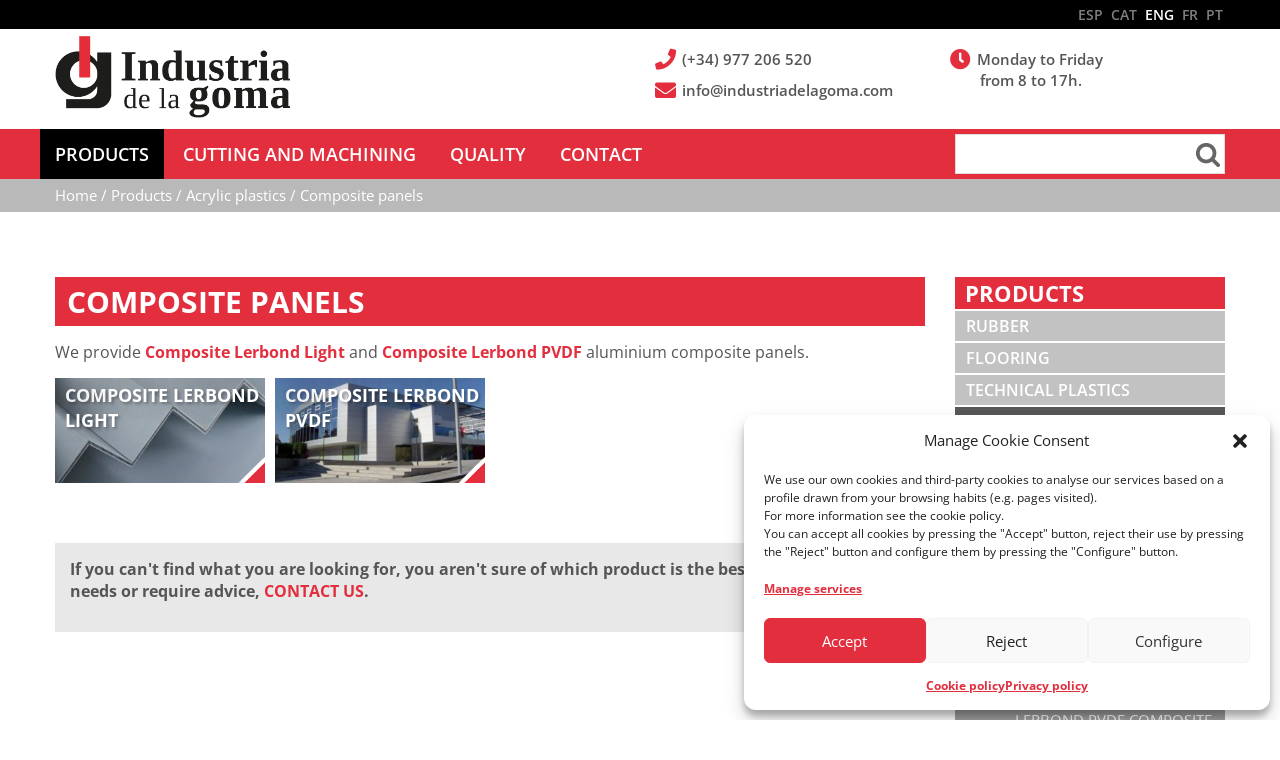

--- FILE ---
content_type: text/html; charset=UTF-8
request_url: https://www.industriadelagoma.com/en/products/acrylic-plastics/composite-panels/
body_size: 26390
content:

<!DOCTYPE html>
<html lang="en-US">
<head >
<meta charset="UTF-8" />
<meta name="viewport" content="width=device-width, initial-scale=1" />
<title>Composite panels – Industria de la Goma</title>
<meta name='robots' content='max-image-preview:large' />
<link rel="alternate" href="https://www.industriadelagoma.com/productos/acrilicos/panel-composite/" hreflang="es" />
<link rel="alternate" href="https://www.industriadelagoma.com/ca/productes/plastics-acrilics/panell-composite/" hreflang="ca" />
<link rel="alternate" href="https://www.industriadelagoma.com/en/products/acrylic-plastics/composite-panels/" hreflang="en" />
<link rel="alternate" href="https://www.industriadelagoma.com/fr/produits/plastiques-acryliques/panneau-composite/" hreflang="fr" />
<link rel="alternate" href="https://www.industriadelagoma.com/pt/produtos/plasticos-acrilicos/painel-composito/" hreflang="pt" />
<link rel='dns-prefetch' href='//www.googletagmanager.com' />

<link rel='dns-prefetch' href='//use.fontawesome.com' />
<link rel="alternate" type="application/rss+xml" title="Industria de la Goma &raquo; Feed" href="https://www.industriadelagoma.com/en/feed/" />
<link rel="alternate" type="application/rss+xml" title="Industria de la Goma &raquo; Comments Feed" href="https://www.industriadelagoma.com/en/comments/feed/" />
<link rel="alternate" title="oEmbed (JSON)" type="application/json+oembed" href="https://www.industriadelagoma.com/wp-json/oembed/1.0/embed?url=https%3A%2F%2Fwww.industriadelagoma.com%2Fen%2Fproducts%2Facrylic-plastics%2Fcomposite-panels%2F&#038;lang=en" />
<link rel="alternate" title="oEmbed (XML)" type="text/xml+oembed" href="https://www.industriadelagoma.com/wp-json/oembed/1.0/embed?url=https%3A%2F%2Fwww.industriadelagoma.com%2Fen%2Fproducts%2Facrylic-plastics%2Fcomposite-panels%2F&#038;format=xml&#038;lang=en" />
<link rel="canonical" href="https://www.industriadelagoma.com/en/products/acrylic-plastics/composite-panels/" />
<!-- Genesis Open Graph -->
<meta property="og:title" content="Composite panels – Industria de la Goma" />
<meta property="og:type" content="article" />
<meta property="og:url" content="https://www.industriadelagoma.com/en/products/acrylic-plastics/composite-panels/" />
<meta property="og:image" content="https://www.industriadelagoma.com/wp_ig/wp-content/uploads/2018/11/logo-industria-goma-negatiu-800px.png" />
<meta property="og:image:width" content="800" />
<meta property="og:image:height" content="400" />
<style id='wp-img-auto-sizes-contain-inline-css' type='text/css'>
img:is([sizes=auto i],[sizes^="auto," i]){contain-intrinsic-size:3000px 1500px}
/*# sourceURL=wp-img-auto-sizes-contain-inline-css */
</style>
<link rel='stylesheet' id='genesis-blocks-style-css-css' href='https://www.industriadelagoma.com/wp_ig/wp-content/plugins/genesis-blocks/dist/style-blocks.build.css?ver=1767348655' type='text/css' media='all' />
<link rel='stylesheet' id='indgoma-css' href='https://www.industriadelagoma.com/wp_ig/wp-content/themes/ind_goma_theme/style.css?ver=0.1' type='text/css' media='all' />
<style id='wp-emoji-styles-inline-css' type='text/css'>

	img.wp-smiley, img.emoji {
		display: inline !important;
		border: none !important;
		box-shadow: none !important;
		height: 1em !important;
		width: 1em !important;
		margin: 0 0.07em !important;
		vertical-align: -0.1em !important;
		background: none !important;
		padding: 0 !important;
	}
/*# sourceURL=wp-emoji-styles-inline-css */
</style>
<style id='wp-block-library-inline-css' type='text/css'>
:root{--wp-block-synced-color:#7a00df;--wp-block-synced-color--rgb:122,0,223;--wp-bound-block-color:var(--wp-block-synced-color);--wp-editor-canvas-background:#ddd;--wp-admin-theme-color:#007cba;--wp-admin-theme-color--rgb:0,124,186;--wp-admin-theme-color-darker-10:#006ba1;--wp-admin-theme-color-darker-10--rgb:0,107,160.5;--wp-admin-theme-color-darker-20:#005a87;--wp-admin-theme-color-darker-20--rgb:0,90,135;--wp-admin-border-width-focus:2px}@media (min-resolution:192dpi){:root{--wp-admin-border-width-focus:1.5px}}.wp-element-button{cursor:pointer}:root .has-very-light-gray-background-color{background-color:#eee}:root .has-very-dark-gray-background-color{background-color:#313131}:root .has-very-light-gray-color{color:#eee}:root .has-very-dark-gray-color{color:#313131}:root .has-vivid-green-cyan-to-vivid-cyan-blue-gradient-background{background:linear-gradient(135deg,#00d084,#0693e3)}:root .has-purple-crush-gradient-background{background:linear-gradient(135deg,#34e2e4,#4721fb 50%,#ab1dfe)}:root .has-hazy-dawn-gradient-background{background:linear-gradient(135deg,#faaca8,#dad0ec)}:root .has-subdued-olive-gradient-background{background:linear-gradient(135deg,#fafae1,#67a671)}:root .has-atomic-cream-gradient-background{background:linear-gradient(135deg,#fdd79a,#004a59)}:root .has-nightshade-gradient-background{background:linear-gradient(135deg,#330968,#31cdcf)}:root .has-midnight-gradient-background{background:linear-gradient(135deg,#020381,#2874fc)}:root{--wp--preset--font-size--normal:16px;--wp--preset--font-size--huge:42px}.has-regular-font-size{font-size:1em}.has-larger-font-size{font-size:2.625em}.has-normal-font-size{font-size:var(--wp--preset--font-size--normal)}.has-huge-font-size{font-size:var(--wp--preset--font-size--huge)}.has-text-align-center{text-align:center}.has-text-align-left{text-align:left}.has-text-align-right{text-align:right}.has-fit-text{white-space:nowrap!important}#end-resizable-editor-section{display:none}.aligncenter{clear:both}.items-justified-left{justify-content:flex-start}.items-justified-center{justify-content:center}.items-justified-right{justify-content:flex-end}.items-justified-space-between{justify-content:space-between}.screen-reader-text{border:0;clip-path:inset(50%);height:1px;margin:-1px;overflow:hidden;padding:0;position:absolute;width:1px;word-wrap:normal!important}.screen-reader-text:focus{background-color:#ddd;clip-path:none;color:#444;display:block;font-size:1em;height:auto;left:5px;line-height:normal;padding:15px 23px 14px;text-decoration:none;top:5px;width:auto;z-index:100000}html :where(.has-border-color){border-style:solid}html :where([style*=border-top-color]){border-top-style:solid}html :where([style*=border-right-color]){border-right-style:solid}html :where([style*=border-bottom-color]){border-bottom-style:solid}html :where([style*=border-left-color]){border-left-style:solid}html :where([style*=border-width]){border-style:solid}html :where([style*=border-top-width]){border-top-style:solid}html :where([style*=border-right-width]){border-right-style:solid}html :where([style*=border-bottom-width]){border-bottom-style:solid}html :where([style*=border-left-width]){border-left-style:solid}html :where(img[class*=wp-image-]){height:auto;max-width:100%}:where(figure){margin:0 0 1em}html :where(.is-position-sticky){--wp-admin--admin-bar--position-offset:var(--wp-admin--admin-bar--height,0px)}@media screen and (max-width:600px){html :where(.is-position-sticky){--wp-admin--admin-bar--position-offset:0px}}

/*# sourceURL=wp-block-library-inline-css */
</style><style id='global-styles-inline-css' type='text/css'>
:root{--wp--preset--aspect-ratio--square: 1;--wp--preset--aspect-ratio--4-3: 4/3;--wp--preset--aspect-ratio--3-4: 3/4;--wp--preset--aspect-ratio--3-2: 3/2;--wp--preset--aspect-ratio--2-3: 2/3;--wp--preset--aspect-ratio--16-9: 16/9;--wp--preset--aspect-ratio--9-16: 9/16;--wp--preset--color--black: #000000;--wp--preset--color--cyan-bluish-gray: #abb8c3;--wp--preset--color--white: #ffffff;--wp--preset--color--pale-pink: #f78da7;--wp--preset--color--vivid-red: #cf2e2e;--wp--preset--color--luminous-vivid-orange: #ff6900;--wp--preset--color--luminous-vivid-amber: #fcb900;--wp--preset--color--light-green-cyan: #7bdcb5;--wp--preset--color--vivid-green-cyan: #00d084;--wp--preset--color--pale-cyan-blue: #8ed1fc;--wp--preset--color--vivid-cyan-blue: #0693e3;--wp--preset--color--vivid-purple: #9b51e0;--wp--preset--gradient--vivid-cyan-blue-to-vivid-purple: linear-gradient(135deg,rgb(6,147,227) 0%,rgb(155,81,224) 100%);--wp--preset--gradient--light-green-cyan-to-vivid-green-cyan: linear-gradient(135deg,rgb(122,220,180) 0%,rgb(0,208,130) 100%);--wp--preset--gradient--luminous-vivid-amber-to-luminous-vivid-orange: linear-gradient(135deg,rgb(252,185,0) 0%,rgb(255,105,0) 100%);--wp--preset--gradient--luminous-vivid-orange-to-vivid-red: linear-gradient(135deg,rgb(255,105,0) 0%,rgb(207,46,46) 100%);--wp--preset--gradient--very-light-gray-to-cyan-bluish-gray: linear-gradient(135deg,rgb(238,238,238) 0%,rgb(169,184,195) 100%);--wp--preset--gradient--cool-to-warm-spectrum: linear-gradient(135deg,rgb(74,234,220) 0%,rgb(151,120,209) 20%,rgb(207,42,186) 40%,rgb(238,44,130) 60%,rgb(251,105,98) 80%,rgb(254,248,76) 100%);--wp--preset--gradient--blush-light-purple: linear-gradient(135deg,rgb(255,206,236) 0%,rgb(152,150,240) 100%);--wp--preset--gradient--blush-bordeaux: linear-gradient(135deg,rgb(254,205,165) 0%,rgb(254,45,45) 50%,rgb(107,0,62) 100%);--wp--preset--gradient--luminous-dusk: linear-gradient(135deg,rgb(255,203,112) 0%,rgb(199,81,192) 50%,rgb(65,88,208) 100%);--wp--preset--gradient--pale-ocean: linear-gradient(135deg,rgb(255,245,203) 0%,rgb(182,227,212) 50%,rgb(51,167,181) 100%);--wp--preset--gradient--electric-grass: linear-gradient(135deg,rgb(202,248,128) 0%,rgb(113,206,126) 100%);--wp--preset--gradient--midnight: linear-gradient(135deg,rgb(2,3,129) 0%,rgb(40,116,252) 100%);--wp--preset--font-size--small: 13px;--wp--preset--font-size--medium: 20px;--wp--preset--font-size--large: 36px;--wp--preset--font-size--x-large: 42px;--wp--preset--spacing--20: 0.44rem;--wp--preset--spacing--30: 0.67rem;--wp--preset--spacing--40: 1rem;--wp--preset--spacing--50: 1.5rem;--wp--preset--spacing--60: 2.25rem;--wp--preset--spacing--70: 3.38rem;--wp--preset--spacing--80: 5.06rem;--wp--preset--shadow--natural: 6px 6px 9px rgba(0, 0, 0, 0.2);--wp--preset--shadow--deep: 12px 12px 50px rgba(0, 0, 0, 0.4);--wp--preset--shadow--sharp: 6px 6px 0px rgba(0, 0, 0, 0.2);--wp--preset--shadow--outlined: 6px 6px 0px -3px rgb(255, 255, 255), 6px 6px rgb(0, 0, 0);--wp--preset--shadow--crisp: 6px 6px 0px rgb(0, 0, 0);}:root :where(.is-layout-flow) > :first-child{margin-block-start: 0;}:root :where(.is-layout-flow) > :last-child{margin-block-end: 0;}:root :where(.is-layout-flow) > *{margin-block-start: 24px;margin-block-end: 0;}:root :where(.is-layout-constrained) > :first-child{margin-block-start: 0;}:root :where(.is-layout-constrained) > :last-child{margin-block-end: 0;}:root :where(.is-layout-constrained) > *{margin-block-start: 24px;margin-block-end: 0;}:root :where(.is-layout-flex){gap: 24px;}:root :where(.is-layout-grid){gap: 24px;}body .is-layout-flex{display: flex;}.is-layout-flex{flex-wrap: wrap;align-items: center;}.is-layout-flex > :is(*, div){margin: 0;}body .is-layout-grid{display: grid;}.is-layout-grid > :is(*, div){margin: 0;}.has-black-color{color: var(--wp--preset--color--black) !important;}.has-cyan-bluish-gray-color{color: var(--wp--preset--color--cyan-bluish-gray) !important;}.has-white-color{color: var(--wp--preset--color--white) !important;}.has-pale-pink-color{color: var(--wp--preset--color--pale-pink) !important;}.has-vivid-red-color{color: var(--wp--preset--color--vivid-red) !important;}.has-luminous-vivid-orange-color{color: var(--wp--preset--color--luminous-vivid-orange) !important;}.has-luminous-vivid-amber-color{color: var(--wp--preset--color--luminous-vivid-amber) !important;}.has-light-green-cyan-color{color: var(--wp--preset--color--light-green-cyan) !important;}.has-vivid-green-cyan-color{color: var(--wp--preset--color--vivid-green-cyan) !important;}.has-pale-cyan-blue-color{color: var(--wp--preset--color--pale-cyan-blue) !important;}.has-vivid-cyan-blue-color{color: var(--wp--preset--color--vivid-cyan-blue) !important;}.has-vivid-purple-color{color: var(--wp--preset--color--vivid-purple) !important;}.has-black-background-color{background-color: var(--wp--preset--color--black) !important;}.has-cyan-bluish-gray-background-color{background-color: var(--wp--preset--color--cyan-bluish-gray) !important;}.has-white-background-color{background-color: var(--wp--preset--color--white) !important;}.has-pale-pink-background-color{background-color: var(--wp--preset--color--pale-pink) !important;}.has-vivid-red-background-color{background-color: var(--wp--preset--color--vivid-red) !important;}.has-luminous-vivid-orange-background-color{background-color: var(--wp--preset--color--luminous-vivid-orange) !important;}.has-luminous-vivid-amber-background-color{background-color: var(--wp--preset--color--luminous-vivid-amber) !important;}.has-light-green-cyan-background-color{background-color: var(--wp--preset--color--light-green-cyan) !important;}.has-vivid-green-cyan-background-color{background-color: var(--wp--preset--color--vivid-green-cyan) !important;}.has-pale-cyan-blue-background-color{background-color: var(--wp--preset--color--pale-cyan-blue) !important;}.has-vivid-cyan-blue-background-color{background-color: var(--wp--preset--color--vivid-cyan-blue) !important;}.has-vivid-purple-background-color{background-color: var(--wp--preset--color--vivid-purple) !important;}.has-black-border-color{border-color: var(--wp--preset--color--black) !important;}.has-cyan-bluish-gray-border-color{border-color: var(--wp--preset--color--cyan-bluish-gray) !important;}.has-white-border-color{border-color: var(--wp--preset--color--white) !important;}.has-pale-pink-border-color{border-color: var(--wp--preset--color--pale-pink) !important;}.has-vivid-red-border-color{border-color: var(--wp--preset--color--vivid-red) !important;}.has-luminous-vivid-orange-border-color{border-color: var(--wp--preset--color--luminous-vivid-orange) !important;}.has-luminous-vivid-amber-border-color{border-color: var(--wp--preset--color--luminous-vivid-amber) !important;}.has-light-green-cyan-border-color{border-color: var(--wp--preset--color--light-green-cyan) !important;}.has-vivid-green-cyan-border-color{border-color: var(--wp--preset--color--vivid-green-cyan) !important;}.has-pale-cyan-blue-border-color{border-color: var(--wp--preset--color--pale-cyan-blue) !important;}.has-vivid-cyan-blue-border-color{border-color: var(--wp--preset--color--vivid-cyan-blue) !important;}.has-vivid-purple-border-color{border-color: var(--wp--preset--color--vivid-purple) !important;}.has-vivid-cyan-blue-to-vivid-purple-gradient-background{background: var(--wp--preset--gradient--vivid-cyan-blue-to-vivid-purple) !important;}.has-light-green-cyan-to-vivid-green-cyan-gradient-background{background: var(--wp--preset--gradient--light-green-cyan-to-vivid-green-cyan) !important;}.has-luminous-vivid-amber-to-luminous-vivid-orange-gradient-background{background: var(--wp--preset--gradient--luminous-vivid-amber-to-luminous-vivid-orange) !important;}.has-luminous-vivid-orange-to-vivid-red-gradient-background{background: var(--wp--preset--gradient--luminous-vivid-orange-to-vivid-red) !important;}.has-very-light-gray-to-cyan-bluish-gray-gradient-background{background: var(--wp--preset--gradient--very-light-gray-to-cyan-bluish-gray) !important;}.has-cool-to-warm-spectrum-gradient-background{background: var(--wp--preset--gradient--cool-to-warm-spectrum) !important;}.has-blush-light-purple-gradient-background{background: var(--wp--preset--gradient--blush-light-purple) !important;}.has-blush-bordeaux-gradient-background{background: var(--wp--preset--gradient--blush-bordeaux) !important;}.has-luminous-dusk-gradient-background{background: var(--wp--preset--gradient--luminous-dusk) !important;}.has-pale-ocean-gradient-background{background: var(--wp--preset--gradient--pale-ocean) !important;}.has-electric-grass-gradient-background{background: var(--wp--preset--gradient--electric-grass) !important;}.has-midnight-gradient-background{background: var(--wp--preset--gradient--midnight) !important;}.has-small-font-size{font-size: var(--wp--preset--font-size--small) !important;}.has-medium-font-size{font-size: var(--wp--preset--font-size--medium) !important;}.has-large-font-size{font-size: var(--wp--preset--font-size--large) !important;}.has-x-large-font-size{font-size: var(--wp--preset--font-size--x-large) !important;}
/*# sourceURL=global-styles-inline-css */
</style>

<style id='classic-theme-styles-inline-css' type='text/css'>
/*! This file is auto-generated */
.wp-block-button__link{color:#fff;background-color:#32373c;border-radius:9999px;box-shadow:none;text-decoration:none;padding:calc(.667em + 2px) calc(1.333em + 2px);font-size:1.125em}.wp-block-file__button{background:#32373c;color:#fff;text-decoration:none}
/*# sourceURL=/wp-includes/css/classic-themes.min.css */
</style>
<link rel='stylesheet' id='link-widget-title-css' href='https://www.industriadelagoma.com/wp_ig/wp-content/plugins/link-widget-title/public/css/link-widget-title-public.css?ver=1.0.1' type='text/css' media='all' />
<link rel='stylesheet' id='siteorigin-panels-front-css' href='https://www.industriadelagoma.com/wp_ig/wp-content/plugins/siteorigin-panels/css/front-flex.min.css?ver=2.33.5' type='text/css' media='all' />
<link rel='stylesheet' id='font-awesome-css' href='https://www.industriadelagoma.com/wp_ig/wp-content/plugins/smooth-scroll-up/css/font-awesome.min.css?ver=4.6.3' type='text/css' media='all' />
<link rel='stylesheet' id='scrollup-css-css' href='https://www.industriadelagoma.com/wp_ig/wp-content/plugins/smooth-scroll-up/css/scrollup.css?ver=db5af83f74b6d1da9798ed8955f1c734' type='text/css' media='all' />
<link rel='stylesheet' id='ub-extension-style-css-css' href='https://www.industriadelagoma.com/wp_ig/wp-content/plugins/ultimate-blocks/src/extensions/style.css?ver=db5af83f74b6d1da9798ed8955f1c734' type='text/css' media='all' />
<link rel='stylesheet' id='cmplz-general-css' href='https://www.industriadelagoma.com/wp_ig/wp-content/plugins/complianz-gdpr-premium/assets/css/cookieblocker.min.css?ver=1762256223' type='text/css' media='all' />
<link rel='stylesheet' id='google-fonts-css' href='//www.industriadelagoma.com/wp_ig/wp-content/uploads/omgf/google-fonts/google-fonts.css?ver=1680081059' type='text/css' media='all' />
<link rel='stylesheet' id='simple-social-icons-font-css' href='https://www.industriadelagoma.com/wp_ig/wp-content/plugins/simple-social-icons/css/style.css?ver=4.0.0' type='text/css' media='all' />
<link rel='stylesheet' id='bfa-font-awesome-css' href='https://use.fontawesome.com/releases/v5.15.4/css/all.css?ver=2.0.3' type='text/css' media='all' />
<!--n2css--><!--n2js--><script type="text/javascript" src="https://www.industriadelagoma.com/wp_ig/wp-includes/js/jquery/jquery.min.js?ver=3.7.1" id="jquery-core-js"></script>
<script type="text/javascript" src="https://www.industriadelagoma.com/wp_ig/wp-includes/js/jquery/jquery-migrate.min.js?ver=3.4.1" id="jquery-migrate-js"></script>
<script type="text/javascript" src="https://www.industriadelagoma.com/wp_ig/wp-content/plugins/link-widget-title/public/js/link-widget-title-public.js?ver=1.0.1" id="link-widget-title-js"></script>

<!-- Google tag (gtag.js) snippet added by Site Kit -->
<!-- Google Analytics snippet added by Site Kit -->
<script type="text/javascript" id="google_gtagjs-js-before">
/* <![CDATA[ */
	
		window['gtag_enable_tcf_support'] = false;
window.dataLayer = window.dataLayer || [];
function gtag(){
	dataLayer.push(arguments);
}
gtag('set', 'ads_data_redaction', false);
gtag('set', 'url_passthrough', false);
gtag('consent', 'default', {
	'security_storage': "granted",
	'functionality_storage': "granted",
	'personalization_storage': "denied",
	'analytics_storage': 'denied',
	'ad_storage': "denied",
	'ad_user_data': 'denied',
	'ad_personalization': 'denied',
});

document.addEventListener("cmplz_fire_categories", function (e) {
	function gtag(){
		dataLayer.push(arguments);
	}
	var consentedCategories = e.detail.categories;
	let preferences = 'denied';
	let statistics = 'denied';
	let marketing = 'denied';

	if (cmplz_in_array( 'preferences', consentedCategories )) {
		preferences = 'granted';
	}

	if (cmplz_in_array( 'statistics', consentedCategories )) {
		statistics = 'granted';
	}

	if (cmplz_in_array( 'marketing', consentedCategories )) {
		marketing = 'granted';
	}
	gtag('consent', 'update', {
		'security_storage': "granted",
		'functionality_storage': "granted",
		'personalization_storage': preferences,
		'analytics_storage': statistics,
		'ad_storage': marketing,
		'ad_user_data': marketing,
		'ad_personalization': marketing,
	});
});

document.addEventListener("cmplz_revoke", function (e) {
	gtag('consent', 'update', {
		'security_storage': "granted",
		'functionality_storage': "granted",
		'personalization_storage': "denied",
		'analytics_storage': 'denied',
		'ad_storage': "denied",
		'ad_user_data': 'denied',
		'ad_personalization': 'denied',
	});
});
	
	
//# sourceURL=google_gtagjs-js-before
/* ]]> */
</script>
<script type="text/javascript" src="https://www.googletagmanager.com/gtag/js?id=G-PKG1HHK19K" id="google_gtagjs-js" async></script>
<script type="text/javascript" id="google_gtagjs-js-after">
/* <![CDATA[ */
window.dataLayer = window.dataLayer || [];function gtag(){dataLayer.push(arguments);}
gtag("set","linker",{"domains":["www.industriadelagoma.com"]});
gtag("js", new Date());
gtag("set", "developer_id.dZTNiMT", true);
gtag("config", "G-PKG1HHK19K");
//# sourceURL=google_gtagjs-js-after
/* ]]> */
</script>
<link rel="https://api.w.org/" href="https://www.industriadelagoma.com/wp-json/" /><link rel="alternate" title="JSON" type="application/json" href="https://www.industriadelagoma.com/wp-json/wp/v2/pages/6472" /><meta name="generator" content="Site Kit by Google 1.171.0" />			<style>.cmplz-hidden {
					display: none !important;
				}</style><link rel="pingback" href="https://www.industriadelagoma.com/wp_ig/xmlrpc.php" />

<!-- Google Tag Manager snippet added by Site Kit -->
<script type="text/javascript">
/* <![CDATA[ */

			( function( w, d, s, l, i ) {
				w[l] = w[l] || [];
				w[l].push( {'gtm.start': new Date().getTime(), event: 'gtm.js'} );
				var f = d.getElementsByTagName( s )[0],
					j = d.createElement( s ), dl = l != 'dataLayer' ? '&l=' + l : '';
				j.async = true;
				j.src = 'https://www.googletagmanager.com/gtm.js?id=' + i + dl;
				f.parentNode.insertBefore( j, f );
			} )( window, document, 'script', 'dataLayer', 'GTM-N2H4MLG' );
			
/* ]]> */
</script>

<!-- End Google Tag Manager snippet added by Site Kit -->
<style media="all" id="siteorigin-panels-layouts-head">/* Layout 6472 */ #pgc-6472-0-0 , #pgc-6472-1-0 { width:100%;width:calc(100% - ( 0 * 30px ) ) } #pl-6472 #panel-6472-0-0-0 { margin:0px 0px 0px 0px } #pg-6472-0 , #pl-6472 .so-panel { margin-bottom:40px } #pl-6472 .so-panel:last-of-type { margin-bottom:0px } #pg-6472-1.panel-has-style > .panel-row-style, #pg-6472-1.panel-no-style { -webkit-align-items:flex-start;align-items:flex-start } #panel-6472-1-0-0> .panel-widget-style { background-color:#e8e8e8;padding:15px 15px 15px 15px } @media (max-width:780px){ #pg-6472-0.panel-no-style, #pg-6472-0.panel-has-style > .panel-row-style, #pg-6472-0 , #pg-6472-1.panel-no-style, #pg-6472-1.panel-has-style > .panel-row-style, #pg-6472-1 { -webkit-flex-direction:column;-ms-flex-direction:column;flex-direction:column } #pg-6472-0 > .panel-grid-cell , #pg-6472-0 > .panel-row-style > .panel-grid-cell , #pg-6472-1 > .panel-grid-cell , #pg-6472-1 > .panel-row-style > .panel-grid-cell { width:100%;margin-right:0 } #pl-6472 .panel-grid-cell { padding:0 } #pl-6472 .panel-grid .panel-grid-cell-empty { display:none } #pl-6472 .panel-grid .panel-grid-cell-mobile-last { margin-bottom:0px }  } </style><link rel="icon" href="https://www.industriadelagoma.com/wp_ig/wp-content/uploads/2018/09/cropped-favicon512-150x150.png" sizes="32x32" />
<link rel="icon" href="https://www.industriadelagoma.com/wp_ig/wp-content/uploads/2018/09/cropped-favicon512-200x200.png" sizes="192x192" />
<link rel="apple-touch-icon" href="https://www.industriadelagoma.com/wp_ig/wp-content/uploads/2018/09/cropped-favicon512-200x200.png" />
<meta name="msapplication-TileImage" content="https://www.industriadelagoma.com/wp_ig/wp-content/uploads/2018/09/cropped-favicon512-300x300.png" />
</head>
<body data-rsssl=1 data-cmplz=2 class="wp-singular page-template-default page page-id-6472 page-parent page-child parent-pageid-6416 wp-theme-genesis wp-child-theme-ind_goma_theme siteorigin-panels siteorigin-panels-before-js metaslider-plugin header-image content-sidebar genesis-breadcrumbs-visible genesis-footer-widgets-visible" itemscope itemtype="https://schema.org/WebPage">		<!-- Google Tag Manager (noscript) snippet added by Site Kit -->
		<noscript>
			<iframe src="https://www.googletagmanager.com/ns.html?id=GTM-N2H4MLG" height="0" width="0" style="display:none;visibility:hidden"></iframe>
		</noscript>
		<!-- End Google Tag Manager (noscript) snippet added by Site Kit -->
		<div class="site-container"><ul class="genesis-skip-link"><li><a href="#genesis-nav-primary" class="screen-reader-shortcut"> Skip to primary navigation</a></li><li><a href="#genesis-content" class="screen-reader-shortcut"> Skip to main content</a></li><li><a href="#genesis-sidebar-primary" class="screen-reader-shortcut"> Skip to primary sidebar</a></li><li><a href="#genesis-footer-widgets" class="screen-reader-shortcut"> Skip to footer</a></li></ul><div class="sobre-header widget-area"><section id="polylang-2" class="widget-odd widget-last widget-first widget-1 selector-idiomes widget widget_polylang"><div class="widget-wrap"><ul>
	<li class="lang-item lang-item-4 lang-item-es lang-item-first"><a lang="es-ES" hreflang="es-ES" href="https://www.industriadelagoma.com/productos/acrilicos/panel-composite/">ESP</a></li>
	<li class="lang-item lang-item-283 lang-item-ca"><a lang="ca" hreflang="ca" href="https://www.industriadelagoma.com/ca/productes/plastics-acrilics/panell-composite/">CAT</a></li>
	<li class="lang-item lang-item-271 lang-item-en current-lang"><a lang="en-US" hreflang="en-US" href="https://www.industriadelagoma.com/en/products/acrylic-plastics/composite-panels/" aria-current="true">ENG</a></li>
	<li class="lang-item lang-item-7 lang-item-fr"><a lang="fr-FR" hreflang="fr-FR" href="https://www.industriadelagoma.com/fr/produits/plastiques-acryliques/panneau-composite/">FR</a></li>
	<li class="lang-item lang-item-275 lang-item-pt"><a lang="pt-PT" hreflang="pt-PT" href="https://www.industriadelagoma.com/pt/produtos/plasticos-acrilicos/painel-composito/">PT</a></li>
</ul>
</div></section>
</div><header class="site-header" itemscope itemtype="https://schema.org/WPHeader"><div class="wrap"><div class="title-area"><p class="site-title" itemprop="headline"><a href="https://www.industriadelagoma.com/en/">Industria de la Goma</a></p><p class="site-description" itemprop="description">Solutions in rubber and technical plastics - Rubber, acrylics, technical plastics, floorings</p></div><div class="widget-area header-widget-area"><section id="custom_html-11" class="widget_text widget-odd widget-first widget-1 widget widget_custom_html"><div class="widget_text widget-wrap"><div class="textwidget custom-html-widget"><p>
<a onclick="return gtag_report_conversion('tel:+34977206520');" href="tel:+34977206520"><i class="fas fa-fw fa-phone"></i> (+34) 977 206 520</a>
</p>

<p>
<a onclick="goog_report_conversion ('ma&#105;&#108;&#x74;&#x6f;&#x3a;&#x69;nf&#111;&#64;&#x69;&#x6e;&#x64;&#x75;st&#114;&#105;&#97;&#x64;&#x65;&#x6c;&#x61;go&#109;&#97;&#x2e;&#x63;&#x6f;&#x6d;')" href="&#109;&#x61;&#105;&#x6c;&#116;&#x6f;&#58;&#x69;&#110;&#x66;&#111;&#x40;&#105;&#x6e;&#100;&#x75;&#115;&#x74;&#114;&#x69;&#97;&#x64;&#101;&#x6c;&#97;&#x67;o&#x6d;a&#x2e;c&#x6f;m"><i class="fas fa-fw fa-envelope"></i> &#105;&#x6e;&#x66;o&#64;&#x69;n&#100;&#x75;&#x73;&#116;&#x72;&#x69;a&#100;&#x65;l&#97;&#x67;&#x6f;&#109;&#x61;&#x2e;c&#111;&#x6d;</a>
</p></div></div></section>
<section id="text-17" class="widget-even widget-last widget-2 widget widget_text"><div class="widget-wrap">			<div class="textwidget"><p><i class="fa fa-clock-o fa-fw " ></i> Monday to Friday<br />
from 8 to 17h.<span class="ocult"> Summer time opening hours during august: monday to friday 8 &#8211; 15 h.</span></p>
</div>
		</div></section>
</div></div></header><nav class="nav-primary" aria-label="Main" itemscope itemtype="https://schema.org/SiteNavigationElement" id="genesis-nav-primary"><div class="wrap"><ul id="menu-menu-principal-eng" class="menu genesis-nav-menu menu-primary js-superfish"><li id="menu-item-7194" class="menu-item menu-item-type-post_type menu-item-object-page current-page-ancestor current-menu-ancestor current_page_ancestor menu-item-has-children menu-item-7194"><a href="https://www.industriadelagoma.com/en/products/" itemprop="url"><span itemprop="name">Products</span></a>
<ul class="sub-menu">
	<li id="menu-item-7058" class="menu-item menu-item-type-post_type menu-item-object-page menu-item-has-children menu-item-7058"><a href="https://www.industriadelagoma.com/en/products/rubber/" itemprop="url"><span itemprop="name">Rubber</span></a>
	<ul class="sub-menu">
		<li id="menu-item-7067" class="menu-item menu-item-type-post_type menu-item-object-page menu-item-has-children menu-item-7067"><a href="https://www.industriadelagoma.com/en/products/rubber/rubber-sheets/" itemprop="url"><span itemprop="name">Rubber sheet materials</span></a>
		<ul class="sub-menu">
			<li id="menu-item-7070" class="menu-item menu-item-type-post_type menu-item-object-page menu-item-7070"><a href="https://www.industriadelagoma.com/en/products/rubber/rubber-sheets/common-rubber-sbr/" itemprop="url"><span itemprop="name">Common rubber – SBR</span></a></li>
			<li id="menu-item-7074" class="menu-item menu-item-type-post_type menu-item-object-page menu-item-7074"><a href="https://www.industriadelagoma.com/en/products/rubber/rubber-sheets/neoprene-cr/" itemprop="url"><span itemprop="name">Neoprene – CR</span></a></li>
			<li id="menu-item-7077" class="menu-item menu-item-type-post_type menu-item-object-page menu-item-7077"><a href="https://www.industriadelagoma.com/en/products/rubber/rubber-sheets/virgin-rubber/" itemprop="url"><span itemprop="name">Virgin rubber</span></a></li>
			<li id="menu-item-7075" class="menu-item menu-item-type-post_type menu-item-object-page menu-item-7075"><a href="https://www.industriadelagoma.com/en/products/rubber/rubber-sheets/nitrile-nbr/" itemprop="url"><span itemprop="name">Nitrile – NBR</span></a></li>
			<li id="menu-item-7073" class="menu-item menu-item-type-post_type menu-item-object-page menu-item-7073"><a href="https://www.industriadelagoma.com/en/products/rubber/rubber-sheets/nbr-food/" itemprop="url"><span itemprop="name">NBR for food</span></a></li>
			<li id="menu-item-7072" class="menu-item menu-item-type-post_type menu-item-object-page menu-item-7072"><a href="https://www.industriadelagoma.com/en/products/rubber/rubber-sheets/epdm/" itemprop="url"><span itemprop="name">EPDM rubber</span></a></li>
			<li id="menu-item-16031" class="menu-item menu-item-type-post_type menu-item-object-page menu-item-16031"><a href="https://www.industriadelagoma.com/en/products/rubber/rubber-sheets/epdm-flame-retardant-rubber/" itemprop="url"><span itemprop="name">EPDM flame retardant rubber</span></a></li>
			<li id="menu-item-7076" class="menu-item menu-item-type-post_type menu-item-object-page menu-item-7076"><a href="https://www.industriadelagoma.com/en/products/rubber/rubber-sheets/silicone/" itemprop="url"><span itemprop="name">Silicone</span></a></li>
			<li id="menu-item-7078" class="menu-item menu-item-type-post_type menu-item-object-page menu-item-7078"><a href="https://www.industriadelagoma.com/en/products/rubber/rubber-sheets/viton/" itemprop="url"><span itemprop="name">Viton® (FKM)</span></a></li>
			<li id="menu-item-7068" class="menu-item menu-item-type-post_type menu-item-object-page menu-item-7068"><a href="https://www.industriadelagoma.com/en/products/rubber/rubber-sheets/anti-abrasion/" itemprop="url"><span itemprop="name">Anti abrasion</span></a></li>
			<li id="menu-item-7071" class="menu-item menu-item-type-post_type menu-item-object-page menu-item-7071"><a href="https://www.industriadelagoma.com/en/products/rubber/rubber-sheets/csm-hypalon/" itemprop="url"><span itemprop="name">CSM (Hypalon®)</span></a></li>
		</ul>
</li>
		<li id="menu-item-7080" class="menu-item menu-item-type-post_type menu-item-object-page menu-item-has-children menu-item-7080"><a href="https://www.industriadelagoma.com/en/products/rubber/sponge-rubber-sheets/" itemprop="url"><span itemprop="name">Sponge rubber sheets</span></a>
		<ul class="sub-menu">
			<li id="menu-item-7081" class="menu-item menu-item-type-post_type menu-item-object-page menu-item-7081"><a href="https://www.industriadelagoma.com/en/products/rubber/sponge-rubber-sheets/adhesive-sponge-rubber-sheets/" itemprop="url"><span itemprop="name">Adhesive sponge rubber sheets</span></a></li>
			<li id="menu-item-7082" class="menu-item menu-item-type-post_type menu-item-object-page menu-item-7082"><a href="https://www.industriadelagoma.com/en/products/rubber/sponge-rubber-sheets/silicone-sponge-rubber-sheets/" itemprop="url"><span itemprop="name">Silicone sponge rubber sheets</span></a></li>
		</ul>
</li>
		<li id="menu-item-7064" class="menu-item menu-item-type-post_type menu-item-object-page menu-item-7064"><a href="https://www.industriadelagoma.com/en/products/rubber/rubber-bands/" itemprop="url"><span itemprop="name">Rubber bands</span></a></li>
		<li id="menu-item-7063" class="menu-item menu-item-type-post_type menu-item-object-page menu-item-7063"><a href="https://www.industriadelagoma.com/en/products/rubber/nautic-fenders/" itemprop="url"><span itemprop="name">Nautical fenders</span></a></li>
		<li id="menu-item-7079" class="menu-item menu-item-type-post_type menu-item-object-page menu-item-7079"><a href="https://www.industriadelagoma.com/en/products/rubber/rubber-sleeves/" itemprop="url"><span itemprop="name">Rubber sleeves</span></a></li>
		<li id="menu-item-7066" class="menu-item menu-item-type-post_type menu-item-object-page menu-item-7066"><a href="https://www.industriadelagoma.com/en/products/rubber/rubber-profiles/" itemprop="url"><span itemprop="name">Rubber profiles</span></a></li>
		<li id="menu-item-7065" class="menu-item menu-item-type-post_type menu-item-object-page menu-item-7065"><a href="https://www.industriadelagoma.com/en/products/rubber/rubber-gaskets/" itemprop="url"><span itemprop="name">Rubber gaskets</span></a></li>
		<li id="menu-item-7060" class="menu-item menu-item-type-post_type menu-item-object-page menu-item-has-children menu-item-7060"><a href="https://www.industriadelagoma.com/en/products/rubber/molded-rubber/" itemprop="url"><span itemprop="name">Molded rubber</span></a>
		<ul class="sub-menu">
			<li id="menu-item-7062" class="menu-item menu-item-type-post_type menu-item-object-page menu-item-7062"><a href="https://www.industriadelagoma.com/en/products/rubber/molded-rubber/loading-bay-bumpers/" itemprop="url"><span itemprop="name">Loading bay bumpers</span></a></li>
			<li id="menu-item-7061" class="menu-item menu-item-type-post_type menu-item-object-page menu-item-7061"><a href="https://www.industriadelagoma.com/en/products/rubber/molded-rubber/rubber-speed-bumps/" itemprop="url"><span itemprop="name">Rubber speed bumps</span></a></li>
		</ul>
</li>
		<li id="menu-item-7059" class="menu-item menu-item-type-post_type menu-item-object-page menu-item-has-children menu-item-7059"><a href="https://www.industriadelagoma.com/en/products/rubber/rubber-tubes/" itemprop="url"><span itemprop="name">Rubber tubes</span></a>
		<ul class="sub-menu">
			<li id="menu-item-7153" class="menu-item menu-item-type-post_type menu-item-object-page menu-item-7153"><a href="https://www.industriadelagoma.com/en/products/rubber/rubber-tubes/silicone-tubing/" itemprop="url"><span itemprop="name">Silicone tubing</span></a></li>
			<li id="menu-item-7152" class="menu-item menu-item-type-post_type menu-item-object-page menu-item-7152"><a href="https://www.industriadelagoma.com/en/products/rubber/rubber-tubes/nbr-tubing/" itemprop="url"><span itemprop="name">NBR tubing</span></a></li>
			<li id="menu-item-7154" class="menu-item menu-item-type-post_type menu-item-object-page menu-item-7154"><a href="https://www.industriadelagoma.com/en/products/rubber/rubber-tubes/viton-tubing/" itemprop="url"><span itemprop="name">Viton tubing</span></a></li>
			<li id="menu-item-7151" class="menu-item menu-item-type-post_type menu-item-object-page menu-item-7151"><a href="https://www.industriadelagoma.com/en/products/rubber/rubber-tubes/latex-tubing/" itemprop="url"><span itemprop="name">Latex tubing</span></a></li>
		</ul>
</li>
	</ul>
</li>
	<li id="menu-item-7125" class="menu-item menu-item-type-post_type menu-item-object-page menu-item-has-children menu-item-7125"><a href="https://www.industriadelagoma.com/en/products/flooring/" itemprop="url"><span itemprop="name">Flooring</span></a>
	<ul class="sub-menu">
		<li id="menu-item-7103" class="menu-item menu-item-type-post_type menu-item-object-page menu-item-has-children menu-item-7103"><a href="https://www.industriadelagoma.com/en/products/flooring/rubber-flooring/" itemprop="url"><span itemprop="name">Rubber flooring</span></a>
		<ul class="sub-menu">
			<li id="menu-item-7130" class="menu-item menu-item-type-post_type menu-item-object-page menu-item-7130"><a href="https://www.industriadelagoma.com/en/products/flooring/rubber-flooring/circle-flooring/" itemprop="url"><span itemprop="name">Circle flooring</span></a></li>
			<li id="menu-item-7132" class="menu-item menu-item-type-post_type menu-item-object-page menu-item-7132"><a href="https://www.industriadelagoma.com/en/products/flooring/rubber-flooring/checker-flooring/" itemprop="url"><span itemprop="name">Checker flooring</span></a></li>
			<li id="menu-item-7136" class="menu-item menu-item-type-post_type menu-item-object-page menu-item-7136"><a href="https://www.industriadelagoma.com/en/products/flooring/rubber-flooring/ribbed-flooring/" itemprop="url"><span itemprop="name">Ribbed flooring</span></a></li>
			<li id="menu-item-7138" class="menu-item menu-item-type-post_type menu-item-object-page menu-item-7138"><a href="https://www.industriadelagoma.com/en/products/flooring/rubber-flooring/pyramidal/" itemprop="url"><span itemprop="name">Pyramidal flooring</span></a></li>
			<li id="menu-item-7139" class="menu-item menu-item-type-post_type menu-item-object-page menu-item-7139"><a href="https://www.industriadelagoma.com/en/products/flooring/rubber-flooring/alveolar-flooring/" itemprop="url"><span itemprop="name">Alveolar flooring</span></a></li>
			<li id="menu-item-7135" class="menu-item menu-item-type-post_type menu-item-object-page menu-item-7135"><a href="https://www.industriadelagoma.com/en/products/flooring/rubber-flooring/horse-barn/" itemprop="url"><span itemprop="name">Horse barn flooring</span></a></li>
			<li id="menu-item-7137" class="menu-item menu-item-type-post_type menu-item-object-page menu-item-7137"><a href="https://www.industriadelagoma.com/en/products/flooring/rubber-flooring/rugged/" itemprop="url"><span itemprop="name">Rugged flooring</span></a></li>
			<li id="menu-item-7134" class="menu-item menu-item-type-post_type menu-item-object-page menu-item-7134"><a href="https://www.industriadelagoma.com/en/products/flooring/rubber-flooring/dimond-plate/" itemprop="url"><span itemprop="name">Diamond-plate flooring</span></a></li>
			<li id="menu-item-7131" class="menu-item menu-item-type-post_type menu-item-object-page menu-item-7131"><a href="https://www.industriadelagoma.com/en/products/flooring/rubber-flooring/oil-fire-resistant-dielectric/" itemprop="url"><span itemprop="name">Oil-resistant, fire-resistant and dielectric flooring</span></a></li>
		</ul>
</li>
		<li id="menu-item-7110" class="menu-item menu-item-type-post_type menu-item-object-page menu-item-has-children menu-item-7110"><a href="https://www.industriadelagoma.com/en/products/flooring/plastic-flooring/" itemprop="url"><span itemprop="name">Plastic flooring</span></a>
		<ul class="sub-menu">
			<li id="menu-item-7098" class="menu-item menu-item-type-post_type menu-item-object-page menu-item-7098"><a href="https://www.industriadelagoma.com/en/products/flooring/plastic-flooring/puzzle-tiles/" itemprop="url"><span itemprop="name">Puzzle tiles</span></a></li>
		</ul>
</li>
		<li id="menu-item-7106" class="menu-item menu-item-type-post_type menu-item-object-page menu-item-7106"><a href="https://www.industriadelagoma.com/en/products/flooring/removable-flooring-sports-centers/" itemprop="url"><span itemprop="name">Removable flooring for sports centers</span></a></li>
		<li id="menu-item-7109" class="menu-item menu-item-type-post_type menu-item-object-page menu-item-7109"><a href="https://www.industriadelagoma.com/en/products/flooring/for-gyms/" itemprop="url"><span itemprop="name">Flooring for gyms</span></a></li>
		<li id="menu-item-7107" class="menu-item menu-item-type-post_type menu-item-object-page menu-item-7107"><a href="https://www.industriadelagoma.com/en/products/flooring/anti-fatigue-mats/" itemprop="url"><span itemprop="name">Anti-fatigue mats</span></a></li>
		<li id="menu-item-7108" class="menu-item menu-item-type-post_type menu-item-object-page menu-item-has-children menu-item-7108"><a href="https://www.industriadelagoma.com/en/products/flooring/entrance-mats/" itemprop="url"><span itemprop="name">Entrance mats</span></a>
		<ul class="sub-menu">
			<li id="menu-item-7100" class="menu-item menu-item-type-post_type menu-item-object-page menu-item-7100"><a href="https://www.industriadelagoma.com/en/products/flooring/entrance-mats/coconut/" itemprop="url"><span itemprop="name">Coconut-latex mat</span></a></li>
			<li id="menu-item-7099" class="menu-item menu-item-type-post_type menu-item-object-page menu-item-7099"><a href="https://www.industriadelagoma.com/en/products/flooring/entrance-mats/aluminum-mats/" itemprop="url"><span itemprop="name">Aluminum mats</span></a></li>
			<li id="menu-item-7102" class="menu-item menu-item-type-post_type menu-item-object-page menu-item-7102"><a href="https://www.industriadelagoma.com/en/products/flooring/entrance-mats/curly-transit/" itemprop="url"><span itemprop="name">Curly mat – transit</span></a></li>
			<li id="menu-item-7101" class="menu-item menu-item-type-post_type menu-item-object-page menu-item-7101"><a href="https://www.industriadelagoma.com/en/products/flooring/entrance-mats/spikes/" itemprop="url"><span itemprop="name">Rubber spike mat</span></a></li>
		</ul>
</li>
		<li id="menu-item-7104" class="menu-item menu-item-type-post_type menu-item-object-page menu-item-7104"><a href="https://www.industriadelagoma.com/en/products/flooring/vinyl-flooring/" itemprop="url"><span itemprop="name">Vinyl flooring</span></a></li>
		<li id="menu-item-7105" class="menu-item menu-item-type-post_type menu-item-object-page menu-item-7105"><a href="https://www.industriadelagoma.com/en/products/flooring/rubber-tiles/" itemprop="url"><span itemprop="name">Granulated rubber tiles</span></a></li>
	</ul>
</li>
	<li id="menu-item-7126" class="menu-item menu-item-type-post_type menu-item-object-page menu-item-has-children menu-item-7126"><a href="https://www.industriadelagoma.com/en/products/technical-plastics/" itemprop="url"><span itemprop="name">Technical plastics</span></a>
	<ul class="sub-menu">
		<li id="menu-item-7112" class="menu-item menu-item-type-post_type menu-item-object-page menu-item-7112"><a href="https://www.industriadelagoma.com/en/products/technical-plastics/polyamide/" itemprop="url"><span itemprop="name">Polyamide</span></a></li>
		<li id="menu-item-7117" class="menu-item menu-item-type-post_type menu-item-object-page menu-item-7117"><a href="https://www.industriadelagoma.com/en/products/technical-plastics/ptfe/" itemprop="url"><span itemprop="name">PTFE</span></a></li>
		<li id="menu-item-7188" class="menu-item menu-item-type-post_type menu-item-object-page menu-item-7188"><a href="https://www.industriadelagoma.com/en/products/technical-plastics/ptfe-fabrics/" itemprop="url"><span itemprop="name">PTFE fabrics</span></a></li>
		<li id="menu-item-7113" class="menu-item menu-item-type-post_type menu-item-object-page menu-item-7113"><a href="https://www.industriadelagoma.com/en/products/technical-plastics/polyethylene/" itemprop="url"><span itemprop="name">Polyethylene</span></a></li>
		<li id="menu-item-7114" class="menu-item menu-item-type-post_type menu-item-object-page menu-item-7114"><a href="https://www.industriadelagoma.com/en/products/technical-plastics/polypropylene/" itemprop="url"><span itemprop="name">Polypropylene</span></a></li>
		<li id="menu-item-7118" class="menu-item menu-item-type-post_type menu-item-object-page menu-item-has-children menu-item-7118"><a href="https://www.industriadelagoma.com/en/products/technical-plastics/pvc/" itemprop="url"><span itemprop="name">PVC</span></a>
		<ul class="sub-menu">
			<li id="menu-item-7124" class="menu-item menu-item-type-post_type menu-item-object-page menu-item-7124"><a href="https://www.industriadelagoma.com/en/products/technical-plastics/pvc/rigid-pvc/" itemprop="url"><span itemprop="name">Rigid PVC</span></a></li>
			<li id="menu-item-7122" class="menu-item menu-item-type-post_type menu-item-object-page menu-item-7122"><a href="https://www.industriadelagoma.com/en/products/technical-plastics/pvc/flexible-pvc/" itemprop="url"><span itemprop="name">Flexible PVC</span></a></li>
			<li id="menu-item-7123" class="menu-item menu-item-type-post_type menu-item-object-page menu-item-7123"><a href="https://www.industriadelagoma.com/en/products/technical-plastics/pvc/pvc-foam-forex/" itemprop="url"><span itemprop="name">PVC foam – Forex</span></a></li>
		</ul>
</li>
		<li id="menu-item-7115" class="menu-item menu-item-type-post_type menu-item-object-page menu-item-7115"><a href="https://www.industriadelagoma.com/en/products/technical-plastics/polyurethane/" itemprop="url"><span itemprop="name">Polyurethane</span></a></li>
		<li id="menu-item-7116" class="menu-item menu-item-type-post_type menu-item-object-page menu-item-7116"><a href="https://www.industriadelagoma.com/en/products/technical-plastics/pom-delrin/" itemprop="url"><span itemprop="name">POM – Delrin</span></a></li>
		<li id="menu-item-7111" class="menu-item menu-item-type-post_type menu-item-object-page menu-item-7111"><a href="https://www.industriadelagoma.com/en/products/technical-plastics/arnite/" itemprop="url"><span itemprop="name">Arnite</span></a></li>
		<li id="menu-item-7119" class="menu-item menu-item-type-post_type menu-item-object-page menu-item-has-children menu-item-7119"><a href="https://www.industriadelagoma.com/en/products/technical-plastics/stratified-products/" itemprop="url"><span itemprop="name">Stratified products</span></a>
		<ul class="sub-menu">
			<li id="menu-item-7121" class="menu-item menu-item-type-post_type menu-item-object-page menu-item-7121"><a href="https://www.industriadelagoma.com/en/products/technical-plastics/stratified-products/celotex/" itemprop="url"><span itemprop="name">Celotex</span></a></li>
			<li id="menu-item-7120" class="menu-item menu-item-type-post_type menu-item-object-page menu-item-7120"><a href="https://www.industriadelagoma.com/en/products/technical-plastics/stratified-products/bakelite/" itemprop="url"><span itemprop="name">Bakelite</span></a></li>
		</ul>
</li>
	</ul>
</li>
	<li id="menu-item-7127" class="menu-item menu-item-type-post_type menu-item-object-page current-page-ancestor current-menu-ancestor current-menu-parent current-page-parent current_page_parent current_page_ancestor menu-item-has-children menu-item-7127"><a href="https://www.industriadelagoma.com/en/products/acrylic-plastics/" itemprop="url"><span itemprop="name">Acrylic plastics</span></a>
	<ul class="sub-menu">
		<li id="menu-item-7089" class="menu-item menu-item-type-post_type menu-item-object-page menu-item-7089"><a href="https://www.industriadelagoma.com/en/products/acrylic-plastics/perspex-pmma/" itemprop="url"><span itemprop="name">Perspex (PMMA)</span></a></li>
		<li id="menu-item-7092" class="menu-item menu-item-type-post_type menu-item-object-page menu-item-has-children menu-item-7092"><a href="https://www.industriadelagoma.com/en/products/acrylic-plastics/polycarbonate/" itemprop="url"><span itemprop="name">Polycarbonate (PC)</span></a>
		<ul class="sub-menu">
			<li id="menu-item-7084" class="menu-item menu-item-type-post_type menu-item-object-page menu-item-7084"><a href="https://www.industriadelagoma.com/en/products/acrylic-plastics/polycarbonate/compact-polycarbonate/" itemprop="url"><span itemprop="name">Compact polycarbonate</span></a></li>
			<li id="menu-item-7083" class="menu-item menu-item-type-post_type menu-item-object-page menu-item-7083"><a href="https://www.industriadelagoma.com/en/products/acrylic-plastics/polycarbonate/cellular-polycarbonate/" itemprop="url"><span itemprop="name">Cellular polycarbonate</span></a></li>
			<li id="menu-item-7085" class="menu-item menu-item-type-post_type menu-item-object-page menu-item-7085"><a href="https://www.industriadelagoma.com/en/products/acrylic-plastics/polycarbonate/polycarbonate-tubes/" itemprop="url"><span itemprop="name">Polycarbonate tubes</span></a></li>
		</ul>
</li>
		<li id="menu-item-7088" class="menu-item menu-item-type-post_type menu-item-object-page menu-item-7088"><a href="https://www.industriadelagoma.com/en/products/acrylic-plastics/corrugated-sheets/" itemprop="url"><span itemprop="name">Corrugated sheets</span></a></li>
		<li id="menu-item-7090" class="menu-item menu-item-type-post_type menu-item-object-page menu-item-7090"><a href="https://www.industriadelagoma.com/en/products/acrylic-plastics/pet/" itemprop="url"><span itemprop="name">PET</span></a></li>
		<li id="menu-item-7091" class="menu-item menu-item-type-post_type menu-item-object-page menu-item-7091"><a href="https://www.industriadelagoma.com/en/products/acrylic-plastics/pet-g/" itemprop="url"><span itemprop="name">PET G</span></a></li>
		<li id="menu-item-7093" class="menu-item menu-item-type-post_type menu-item-object-page menu-item-7093"><a href="https://www.industriadelagoma.com/en/products/acrylic-plastics/polystyrene/" itemprop="url"><span itemprop="name">Polystyrene</span></a></li>
		<li id="menu-item-7086" class="menu-item menu-item-type-post_type menu-item-object-page menu-item-7086"><a href="https://www.industriadelagoma.com/en/products/acrylic-plastics/cellular-polypropylene/" itemprop="url"><span itemprop="name">Cellular polypropylene</span></a></li>
		<li id="menu-item-7087" class="menu-item menu-item-type-post_type menu-item-object-page current-menu-item page_item page-item-6472 current_page_item menu-item-has-children menu-item-7087"><a href="https://www.industriadelagoma.com/en/products/acrylic-plastics/composite-panels/" aria-current="page" itemprop="url"><span itemprop="name">Composite panels</span></a>
		<ul class="sub-menu">
			<li id="menu-item-7096" class="menu-item menu-item-type-post_type menu-item-object-page menu-item-7096"><a href="https://www.industriadelagoma.com/en/products/acrylic-plastics/composite-panels/lerbond-light/" itemprop="url"><span itemprop="name">Lerbond Light composite panels</span></a></li>
			<li id="menu-item-7097" class="menu-item menu-item-type-post_type menu-item-object-page menu-item-7097"><a href="https://www.industriadelagoma.com/en/products/acrylic-plastics/composite-panels/lerbond-pvdf/" itemprop="url"><span itemprop="name">Lerbond PVDF composite panels</span></a></li>
		</ul>
</li>
		<li id="menu-item-7094" class="menu-item menu-item-type-post_type menu-item-object-page menu-item-7094"><a href="https://www.industriadelagoma.com/en/products/acrylic-plastics/pvc-panels/" itemprop="url"><span itemprop="name">PVC panels</span></a></li>
	</ul>
</li>
	<li id="menu-item-10600" class="menu-item menu-item-type-post_type menu-item-object-page menu-item-has-children menu-item-10600"><a href="https://www.industriadelagoma.com/en/products/hoses/" itemprop="url"><span itemprop="name">Hoses</span></a>
	<ul class="sub-menu">
		<li id="menu-item-7128" class="menu-item menu-item-type-post_type menu-item-object-page menu-item-has-children menu-item-7128"><a href="https://www.industriadelagoma.com/en/products/hoses/plastic-hoses/" itemprop="url"><span itemprop="name">Plastic hoses</span></a>
		<ul class="sub-menu">
			<li id="menu-item-7148" class="menu-item menu-item-type-post_type menu-item-object-page menu-item-7148"><a href="https://www.industriadelagoma.com/en/products/hoses/plastic-hoses/ventilation/" itemprop="url"><span itemprop="name">Plastic hoses for ventilation</span></a></li>
			<li id="menu-item-7149" class="menu-item menu-item-type-post_type menu-item-object-page menu-item-7149"><a href="https://www.industriadelagoma.com/en/products/hoses/plastic-hoses/liquids/" itemprop="url"><span itemprop="name">Plastic hoses for liquids</span></a></li>
			<li id="menu-item-7150" class="menu-item menu-item-type-post_type menu-item-object-page menu-item-7150"><a href="https://www.industriadelagoma.com/en/products/hoses/plastic-hoses/meshed/" itemprop="url"><span itemprop="name">Meshed plastic hoses</span></a></li>
			<li id="menu-item-7155" class="menu-item menu-item-type-post_type menu-item-object-page menu-item-7155"><a href="https://www.industriadelagoma.com/en/products/hoses/plastic-hoses/flat-hoses/" itemprop="url"><span itemprop="name">Flat plastic hoses</span></a></li>
			<li id="menu-item-7156" class="menu-item menu-item-type-post_type menu-item-object-page menu-item-7156"><a href="https://www.industriadelagoma.com/en/products/hoses/plastic-hoses/gardening-agriculture/" itemprop="url"><span itemprop="name">Plastic hoses for gardening and agriculture</span></a></li>
		</ul>
</li>
		<li id="menu-item-7129" class="menu-item menu-item-type-post_type menu-item-object-page menu-item-has-children menu-item-7129"><a href="https://www.industriadelagoma.com/en/products/hoses/rubber-hoses/" itemprop="url"><span itemprop="name">Rubber hoses</span></a>
		<ul class="sub-menu">
			<li id="menu-item-7141" class="menu-item menu-item-type-post_type menu-item-object-page menu-item-7141"><a href="https://www.industriadelagoma.com/en/products/hoses/rubber-hoses/air-water/" itemprop="url"><span itemprop="name">Air-water rubber hoses</span></a></li>
			<li id="menu-item-7145" class="menu-item menu-item-type-post_type menu-item-object-page menu-item-7145"><a href="https://www.industriadelagoma.com/en/products/hoses/rubber-hoses/hydrocarbons/" itemprop="url"><span itemprop="name">Fuel rubber hoses</span></a></li>
			<li id="menu-item-7147" class="menu-item menu-item-type-post_type menu-item-object-page menu-item-7147"><a href="https://www.industriadelagoma.com/en/products/hoses/rubber-hoses/welding/" itemprop="url"><span itemprop="name">Welding rubber hoses</span></a></li>
			<li id="menu-item-7140" class="menu-item menu-item-type-post_type menu-item-object-page menu-item-7140"><a href="https://www.industriadelagoma.com/en/products/hoses/rubber-hoses/abrasives/" itemprop="url"><span itemprop="name">Abrasives rubber hoses</span></a></li>
			<li id="menu-item-7146" class="menu-item menu-item-type-post_type menu-item-object-page menu-item-7146"><a href="https://www.industriadelagoma.com/en/products/hoses/rubber-hoses/chemicals/" itemprop="url"><span itemprop="name">Rubber hoses for chemicals</span></a></li>
			<li id="menu-item-7144" class="menu-item menu-item-type-post_type menu-item-object-page menu-item-7144"><a href="https://www.industriadelagoma.com/en/products/hoses/rubber-hoses/food/" itemprop="url"><span itemprop="name">Food grade rubber hoses</span></a></li>
			<li id="menu-item-7142" class="menu-item menu-item-type-post_type menu-item-object-page menu-item-7142"><a href="https://www.industriadelagoma.com/en/products/hoses/rubber-hoses/butane-gas-tube/" itemprop="url"><span itemprop="name">Butane gas tube</span></a></li>
			<li id="menu-item-7143" class="menu-item menu-item-type-post_type menu-item-object-page menu-item-7143"><a href="https://www.industriadelagoma.com/en/products/hoses/rubber-hoses/coiled-wire/" itemprop="url"><span itemprop="name">Coiled wire rubber tube</span></a></li>
		</ul>
</li>
	</ul>
</li>
	<li id="menu-item-7177" class="menu-item menu-item-type-post_type menu-item-object-page menu-item-has-children menu-item-7177"><a href="https://www.industriadelagoma.com/en/products/polyurethane-foam/" itemprop="url"><span itemprop="name">Polyurethane foam</span></a>
	<ul class="sub-menu">
		<li id="menu-item-7158" class="menu-item menu-item-type-post_type menu-item-object-page menu-item-has-children menu-item-7158"><a href="https://www.industriadelagoma.com/en/products/polyurethane-foam/polyurethane-foam-industry/" itemprop="url"><span itemprop="name">Polyurethane foam for industry</span></a>
		<ul class="sub-menu">
			<li id="menu-item-7171" class="menu-item menu-item-type-post_type menu-item-object-page menu-item-7171"><a href="https://www.industriadelagoma.com/en/products/polyurethane-foam/polyurethane-foam-industry/polyurethane-foam-cylinders/" itemprop="url"><span itemprop="name">Polyurethane foam cylinders</span></a></li>
			<li id="menu-item-7173" class="menu-item menu-item-type-post_type menu-item-object-page menu-item-7173"><a href="https://www.industriadelagoma.com/en/products/polyurethane-foam/polyurethane-foam-industry/sanitary-polyurethane-foam/" itemprop="url"><span itemprop="name">Sanitary polyurethane foam</span></a></li>
			<li id="menu-item-7172" class="menu-item menu-item-type-post_type menu-item-object-page menu-item-7172"><a href="https://www.industriadelagoma.com/en/products/polyurethane-foam/polyurethane-foam-industry/polyurethane-foam-packaging/" itemprop="url"><span itemprop="name">Polyurethane foam for packaging</span></a></li>
			<li id="menu-item-7174" class="menu-item menu-item-type-post_type menu-item-object-page menu-item-7174"><a href="https://www.industriadelagoma.com/en/products/polyurethane-foam/polyurethane-foam-industry/self-extinguishing-polyurethane-foam/" itemprop="url"><span itemprop="name">Self-extinguishing polyurethane foam</span></a></li>
			<li id="menu-item-7170" class="menu-item menu-item-type-post_type menu-item-object-page menu-item-7170"><a href="https://www.industriadelagoma.com/en/products/polyurethane-foam/polyurethane-foam-industry/fireproof-polyurethane-foam/" itemprop="url"><span itemprop="name">Fireproof polyurethane foam</span></a></li>
			<li id="menu-item-7175" class="menu-item menu-item-type-post_type menu-item-object-page menu-item-7175"><a href="https://www.industriadelagoma.com/en/products/polyurethane-foam/polyurethane-foam-industry/waterproof-polyurethane-foam/" itemprop="url"><span itemprop="name">Waterproof polyurethane foam</span></a></li>
		</ul>
</li>
		<li id="menu-item-7157" class="menu-item menu-item-type-post_type menu-item-object-page menu-item-has-children menu-item-7157"><a href="https://www.industriadelagoma.com/en/products/polyurethane-foam/acoustic-insulation/" itemprop="url"><span itemprop="name">Acoustic insulation</span></a>
		<ul class="sub-menu">
			<li id="menu-item-7160" class="menu-item menu-item-type-post_type menu-item-object-page menu-item-7160"><a href="https://www.industriadelagoma.com/en/products/polyurethane-foam/acoustic-insulation/agglomerated-polyurethane/" itemprop="url"><span itemprop="name">Agglomerated polyurethane</span></a></li>
			<li id="menu-item-7161" class="menu-item menu-item-type-post_type menu-item-object-page menu-item-7161"><a href="https://www.industriadelagoma.com/en/products/polyurethane-foam/acoustic-insulation/corrugated-polyurethane/" itemprop="url"><span itemprop="name">Corrugated polyurethane</span></a></li>
			<li id="menu-item-7162" class="menu-item menu-item-type-post_type menu-item-object-page menu-item-7162"><a href="https://www.industriadelagoma.com/en/products/polyurethane-foam/acoustic-insulation/pyramidal-polyurethane/" itemprop="url"><span itemprop="name">Pyramidal polyurethane</span></a></li>
		</ul>
</li>
		<li id="menu-item-7159" class="menu-item menu-item-type-post_type menu-item-object-page menu-item-has-children menu-item-7159"><a href="https://www.industriadelagoma.com/en/products/polyurethane-foam/upholstery/" itemprop="url"><span itemprop="name">Polyurethane foam for upholstery</span></a>
		<ul class="sub-menu">
			<li id="menu-item-7167" class="menu-item menu-item-type-post_type menu-item-object-page menu-item-7167"><a href="https://www.industriadelagoma.com/en/products/polyurethane-foam/upholstery/polyurethane-foam-sheets/" itemprop="url"><span itemprop="name">Polyurethane foam sheets</span></a></li>
			<li id="menu-item-7164" class="menu-item menu-item-type-post_type menu-item-object-page menu-item-7164"><a href="https://www.industriadelagoma.com/en/products/polyurethane-foam/upholstery/mattresses/" itemprop="url"><span itemprop="name">Polyurethane foam for mattresses</span></a></li>
			<li id="menu-item-7165" class="menu-item menu-item-type-post_type menu-item-object-page menu-item-7165"><a href="https://www.industriadelagoma.com/en/products/polyurethane-foam/upholstery/foam-shapes/" itemprop="url"><span itemprop="name">Polyurethane foam in custom shapes</span></a></li>
			<li id="menu-item-7166" class="menu-item menu-item-type-post_type menu-item-object-page menu-item-7166"><a href="https://www.industriadelagoma.com/en/products/polyurethane-foam/upholstery/foam-rolls/" itemprop="url"><span itemprop="name">Polyurethane foam rolls</span></a></li>
			<li id="menu-item-7163" class="menu-item menu-item-type-post_type menu-item-object-page menu-item-7163"><a href="https://www.industriadelagoma.com/en/products/polyurethane-foam/upholstery/filling-cushions/" itemprop="url"><span itemprop="name">Filling for cushions</span></a></li>
			<li id="menu-item-7168" class="menu-item menu-item-type-post_type menu-item-object-page menu-item-7168"><a href="https://www.industriadelagoma.com/en/products/polyurethane-foam/upholstery/velcro-and-tapes/" itemprop="url"><span itemprop="name">Velcro and tapes</span></a></li>
			<li id="menu-item-7169" class="menu-item menu-item-type-post_type menu-item-object-page menu-item-7169"><a href="https://www.industriadelagoma.com/en/products/polyurethane-foam/upholstery/viscoelastic-mattresses/" itemprop="url"><span itemprop="name">Viscoelastic mattresses</span></a></li>
		</ul>
</li>
	</ul>
</li>
	<li id="menu-item-7178" class="menu-item menu-item-type-post_type menu-item-object-page menu-item-has-children menu-item-7178"><a href="https://www.industriadelagoma.com/en/products/other-products/" itemprop="url"><span itemprop="name">Other products</span></a>
	<ul class="sub-menu">
		<li id="menu-item-7189" class="menu-item menu-item-type-post_type menu-item-object-page menu-item-has-children menu-item-7189"><a href="https://www.industriadelagoma.com/en/products/other-products/industrial-filters/" itemprop="url"><span itemprop="name">Industrial filters</span></a>
		<ul class="sub-menu">
			<li id="menu-item-7095" class="menu-item menu-item-type-post_type menu-item-object-page menu-item-7095"><a href="https://www.industriadelagoma.com/en/products/other-products/industrial-filters/fiber-filters/" itemprop="url"><span itemprop="name">Fiber filters</span></a></li>
			<li id="menu-item-7176" class="menu-item menu-item-type-post_type menu-item-object-page menu-item-7176"><a href="https://www.industriadelagoma.com/en/products/other-products/industrial-filters/industrial-wool-felt/" itemprop="url"><span itemprop="name">Industrial wool felt</span></a></li>
		</ul>
</li>
		<li id="menu-item-7190" class="menu-item menu-item-type-post_type menu-item-object-page menu-item-7190"><a href="https://www.industriadelagoma.com/en/products/other-products/plastic-containers/" itemprop="url"><span itemprop="name">Plastic containers</span></a></li>
		<li id="menu-item-7192" class="menu-item menu-item-type-post_type menu-item-object-page menu-item-7192"><a href="https://www.industriadelagoma.com/en/products/other-products/polyethylene-rolls/" itemprop="url"><span itemprop="name">Polyethylene rolls</span></a></li>
		<li id="menu-item-7191" class="menu-item menu-item-type-post_type menu-item-object-page menu-item-has-children menu-item-7191"><a href="https://www.industriadelagoma.com/en/products/other-products/plastic-bags/" itemprop="url"><span itemprop="name">Plastic bags</span></a>
		<ul class="sub-menu">
			<li id="menu-item-7183" class="menu-item menu-item-type-post_type menu-item-object-page menu-item-7183"><a href="https://www.industriadelagoma.com/en/products/other-products/plastic-bags/sealable-bags/" itemprop="url"><span itemprop="name">Sealable bags</span></a></li>
			<li id="menu-item-7181" class="menu-item menu-item-type-post_type menu-item-object-page menu-item-7181"><a href="https://www.industriadelagoma.com/en/products/other-products/plastic-bags/market-bags/" itemprop="url"><span itemprop="name">Market bags</span></a></li>
			<li id="menu-item-7179" class="menu-item menu-item-type-post_type menu-item-object-page menu-item-7179"><a href="https://www.industriadelagoma.com/en/products/other-products/plastic-bags/bags-with-handles/" itemprop="url"><span itemprop="name">Bags with handles</span></a></li>
			<li id="menu-item-7182" class="menu-item menu-item-type-post_type menu-item-object-page menu-item-7182"><a href="https://www.industriadelagoma.com/en/products/other-products/plastic-bags/rubbish-bags/" itemprop="url"><span itemprop="name">Rubbish bags</span></a></li>
			<li id="menu-item-7180" class="menu-item menu-item-type-post_type menu-item-object-page menu-item-7180"><a href="https://www.industriadelagoma.com/en/products/other-products/plastic-bags/colored-bags-carnival/" itemprop="url"><span itemprop="name">Colored bags (carnival)</span></a></li>
		</ul>
</li>
		<li id="menu-item-7193" class="menu-item menu-item-type-post_type menu-item-object-page menu-item-has-children menu-item-7193"><a href="https://www.industriadelagoma.com/en/products/other-products/packaging/" itemprop="url"><span itemprop="name">Packaging</span></a>
		<ul class="sub-menu">
			<li id="menu-item-7186" class="menu-item menu-item-type-post_type menu-item-object-page menu-item-7186"><a href="https://www.industriadelagoma.com/en/products/other-products/packaging/polystyrene/" itemprop="url"><span itemprop="name">Expanded polystyrene</span></a></li>
			<li id="menu-item-7184" class="menu-item menu-item-type-post_type menu-item-object-page menu-item-7184"><a href="https://www.industriadelagoma.com/en/products/other-products/packaging/bubble-wrap/" itemprop="url"><span itemprop="name">Bubble wrap</span></a></li>
			<li id="menu-item-7187" class="menu-item menu-item-type-post_type menu-item-object-page menu-item-7187"><a href="https://www.industriadelagoma.com/en/products/other-products/packaging/film-rolls/" itemprop="url"><span itemprop="name">Film rolls</span></a></li>
			<li id="menu-item-7185" class="menu-item menu-item-type-post_type menu-item-object-page menu-item-7185"><a href="https://www.industriadelagoma.com/en/products/other-products/packaging/cardboard-boxes/" itemprop="url"><span itemprop="name">Cardboard boxes</span></a></li>
		</ul>
</li>
	</ul>
</li>
</ul>
</li>
<li id="menu-item-15760" class="menu-item menu-item-type-post_type menu-item-object-page menu-item-15760"><a href="https://www.industriadelagoma.com/en/services/cut-to-size-machining-manipulation/" itemprop="url"><span itemprop="name">Cutting and machining</span></a></li>
<li id="menu-item-6029" class="menu-item menu-item-type-post_type menu-item-object-page menu-item-6029"><a href="https://www.industriadelagoma.com/en/quality/" itemprop="url"><span itemprop="name">Quality</span></a></li>
<li id="menu-item-6023" class="menu-item menu-item-type-post_type menu-item-object-page menu-item-6023"><a href="https://www.industriadelagoma.com/en/contact-us/" itemprop="url"><span itemprop="name">Contact</span></a></li>
<li class="right search"><form class="search-form" method="get" action="https://www.industriadelagoma.com/en/" role="search" itemprop="potentialAction" itemscope itemtype="https://schema.org/SearchAction"><label class="search-form-label screen-reader-text" for="searchform-1">Search this website</label><input class="search-form-input" type="search" name="s" id="searchform-1" placeholder="Search this website" itemprop="query-input"><input class="search-form-submit" type="submit" value="Search"><meta content="https://www.industriadelagoma.com/?s={s}" itemprop="target"></form></li></ul></div></nav><div class="breadcrumbs"><div class="wrap"><span class="breadcrumb-link-wrap" itemprop="itemListElement" itemscope itemtype="https://schema.org/ListItem"><a class="breadcrumb-link" href="https://www.industriadelagoma.com/en/" itemprop="item"><span class="breadcrumb-link-text-wrap" itemprop="name">Home</span></a><meta itemprop="position" content="1"></span> / <span class="breadcrumb-link-wrap" itemprop="itemListElement" itemscope itemtype="https://schema.org/ListItem"><a class="breadcrumb-link" href="https://www.industriadelagoma.com/en/products/" itemprop="item"><span class="breadcrumb-link-text-wrap" itemprop="name">Products</span></a><meta itemprop="position" content="3"></span> / <span class="breadcrumb-link-wrap" itemprop="itemListElement" itemscope itemtype="https://schema.org/ListItem"><a class="breadcrumb-link" href="https://www.industriadelagoma.com/en/products/acrylic-plastics/" itemprop="item"><span class="breadcrumb-link-text-wrap" itemprop="name">Acrylic plastics</span></a><meta itemprop="position" content="2"></span> / Composite panels</div></div><div class="site-inner"><div class="content-sidebar-wrap"><main class="content" id="genesis-content"><article class="post-6472 page type-page status-publish entry" aria-label="Composite panels" itemscope itemtype="https://schema.org/CreativeWork"><header class="entry-header"><h1 class="entry-title" itemprop="headline">Composite panels</h1>
</header><div class="entry-content" itemprop="text"><div id="pl-6472"  class="panel-layout" ><div id="pg-6472-0"  class="panel-grid panel-no-style" ><div id="pgc-6472-0-0"  class="panel-grid-cell" ><div id="panel-6472-0-0-0" class="so-panel widget widget_sow-editor panel-first-child" data-index="0" ><div
			
			class="so-widget-sow-editor so-widget-sow-editor-base"
			
		>
<div class="siteorigin-widget-tinymce textwidget">
	<p>We provide <a href="https://www.industriadelagoma.com/en/products/acrylic-plastics/composite-panels/lerbond-light/">Composite Lerbond Light</a> and <a href="https://www.industriadelagoma.com/en/products/acrylic-plastics/composite-panels/lerbond-pvdf/">Composite Lerbond PVDF</a> aluminium composite panels.</p>
</div>
</div></div><div id="panel-6472-0-0-1" class="so-panel widget widget_sow-editor panel-last-child" data-index="1" ><div class="galeria-productes panel-widget-style panel-widget-style-for-6472-0-0-1" ><div
			
			class="so-widget-sow-editor so-widget-sow-editor-base"
			
		>
<div class="siteorigin-widget-tinymce textwidget">
	
		<style type="text/css">
			#gallery-2 {
				margin: auto;
			}
			#gallery-2 .gallery-item {
				float: left;
				margin-top: 10px;
				text-align: center;
				width: 25%;
			}
			#gallery-2 img {
				border: 2px solid #cfcfcf;
			}
			#gallery-2 .gallery-caption {
				margin-left: 0;
			}
			/* see gallery_shortcode() in wp-includes/media.php */
		</style>
		<div id='gallery-2' class='gallery galleryid-6472 gallery-columns-4 gallery-size-medium'><dl class='gallery-item'>
			<dt class='gallery-icon landscape'>
				<a href="https://www.industriadelagoma.com/en/products/acrylic-plastics/composite-panels/lerbond-light/" class="no-lightbox"><img decoding="async" width="300" height="150" src="https://www.industriadelagoma.com/wp_ig/wp-content/uploads/2019/01/foto-producte-composite-lerbond-light-400x200-300x150.jpg" class="attachment-medium size-medium" alt="Composite Lerbond Light" aria-describedby="gallery-2-6482" srcset="https://www.industriadelagoma.com/wp_ig/wp-content/uploads/2019/01/foto-producte-composite-lerbond-light-400x200-300x150.jpg 300w, https://www.industriadelagoma.com/wp_ig/wp-content/uploads/2019/01/foto-producte-composite-lerbond-light-400x200-330x165.jpg 330w, https://www.industriadelagoma.com/wp_ig/wp-content/uploads/2019/01/foto-producte-composite-lerbond-light-400x200.jpg 400w" sizes="(max-width: 300px) 100vw, 300px" /></a>
			</dt>
				<dd class='wp-caption-text gallery-caption' id='gallery-2-6482'>
				Composite Lerbond Light
				</dd></dl><dl class='gallery-item'>
			<dt class='gallery-icon landscape'>
				<a href="https://www.industriadelagoma.com/en/products/acrylic-plastics/composite-panels/lerbond-pvdf/" class="no-lightbox"><img decoding="async" width="300" height="150" src="https://www.industriadelagoma.com/wp_ig/wp-content/uploads/2019/01/foto-producte-composite-lerbond-pvdf-400x200-300x150.jpg" class="attachment-medium size-medium" alt="Composite Lerbond PVDF" aria-describedby="gallery-2-6483" srcset="https://www.industriadelagoma.com/wp_ig/wp-content/uploads/2019/01/foto-producte-composite-lerbond-pvdf-400x200-300x150.jpg 300w, https://www.industriadelagoma.com/wp_ig/wp-content/uploads/2019/01/foto-producte-composite-lerbond-pvdf-400x200-330x165.jpg 330w, https://www.industriadelagoma.com/wp_ig/wp-content/uploads/2019/01/foto-producte-composite-lerbond-pvdf-400x200.jpg 400w" sizes="(max-width: 300px) 100vw, 300px" /></a>
			</dt>
				<dd class='wp-caption-text gallery-caption' id='gallery-2-6483'>
				Composite Lerbond PVDF
				</dd></dl>
			<br style='clear: both' />
		</div>

</div>
</div></div></div></div></div><div id="pg-6472-1"  class="panel-grid panel-no-style" ><div id="pgc-6472-1-0"  class="panel-grid-cell" ><div id="panel-6472-1-0-0" class="so-panel widget widget_sow-editor panel-first-child panel-last-child" data-index="2" ><div class="asesoramiento-contacta panel-widget-style panel-widget-style-for-6472-1-0-0" ><div
			
			class="so-widget-sow-editor so-widget-sow-editor-base"
			
		>
<div class="siteorigin-widget-tinymce textwidget">
	<p><strong>If you can't find what you are looking for, you aren't sure of which product is the best suited for your needs or require advice, <a href="https://www.industriadelagoma.com/en/contact-us/">CONTACT US</a>.</strong></p>
</div>
</div></div></div></div></div></div></div></article></main><aside class="sidebar sidebar-primary widget-area" role="complementary" aria-label="Primary Sidebar" itemscope itemtype="https://schema.org/WPSideBar" id="genesis-sidebar-primary"><h2 class="genesis-sidebar-title screen-reader-text">Primary Sidebar</h2><section id="nav_menu-7" class="widget-odd widget-first widget-1 sidebar-menu widget widget_nav_menu"><div class="widget-wrap"><a href="https://www.industriadelagoma.com/en/products/"><h3 class="widgettitle widget-title">Products</h3>
</a><div class="menu-products-eng-container"><ul id="menu-products-eng" class="menu"><li id="menu-item-6897" class="menu-item menu-item-type-post_type menu-item-object-page menu-item-has-children menu-item-6897"><a href="https://www.industriadelagoma.com/en/products/rubber/" itemprop="url">Rubber</a>
<ul class="sub-menu">
	<li id="menu-item-6906" class="menu-item menu-item-type-post_type menu-item-object-page menu-item-has-children menu-item-6906"><a href="https://www.industriadelagoma.com/en/products/rubber/rubber-sheets/" itemprop="url">Rubber sheet materials</a>
	<ul class="sub-menu">
		<li id="menu-item-6909" class="menu-item menu-item-type-post_type menu-item-object-page menu-item-6909"><a href="https://www.industriadelagoma.com/en/products/rubber/rubber-sheets/common-rubber-sbr/" itemprop="url">Common rubber – SBR</a></li>
		<li id="menu-item-6913" class="menu-item menu-item-type-post_type menu-item-object-page menu-item-6913"><a href="https://www.industriadelagoma.com/en/products/rubber/rubber-sheets/neoprene-cr/" itemprop="url">Neoprene – CR</a></li>
		<li id="menu-item-6916" class="menu-item menu-item-type-post_type menu-item-object-page menu-item-6916"><a href="https://www.industriadelagoma.com/en/products/rubber/rubber-sheets/virgin-rubber/" itemprop="url">Virgin rubber</a></li>
		<li id="menu-item-6914" class="menu-item menu-item-type-post_type menu-item-object-page menu-item-6914"><a href="https://www.industriadelagoma.com/en/products/rubber/rubber-sheets/nitrile-nbr/" itemprop="url">Nitrile – NBR</a></li>
		<li id="menu-item-6912" class="menu-item menu-item-type-post_type menu-item-object-page menu-item-6912"><a href="https://www.industriadelagoma.com/en/products/rubber/rubber-sheets/nbr-food/" itemprop="url">NBR for food</a></li>
		<li id="menu-item-6911" class="menu-item menu-item-type-post_type menu-item-object-page menu-item-6911"><a href="https://www.industriadelagoma.com/en/products/rubber/rubber-sheets/epdm/" itemprop="url">EPDM rubber</a></li>
		<li id="menu-item-16032" class="menu-item menu-item-type-post_type menu-item-object-page menu-item-16032"><a href="https://www.industriadelagoma.com/en/products/rubber/rubber-sheets/epdm-flame-retardant-rubber/" itemprop="url">EPDM flame retardant rubber</a></li>
		<li id="menu-item-6915" class="menu-item menu-item-type-post_type menu-item-object-page menu-item-6915"><a href="https://www.industriadelagoma.com/en/products/rubber/rubber-sheets/silicone/" itemprop="url">Silicone</a></li>
		<li id="menu-item-6917" class="menu-item menu-item-type-post_type menu-item-object-page menu-item-6917"><a href="https://www.industriadelagoma.com/en/products/rubber/rubber-sheets/viton/" itemprop="url">Viton® (FKM)</a></li>
		<li id="menu-item-6907" class="menu-item menu-item-type-post_type menu-item-object-page menu-item-6907"><a href="https://www.industriadelagoma.com/en/products/rubber/rubber-sheets/anti-abrasion/" itemprop="url">Anti abrasion</a></li>
		<li id="menu-item-6910" class="menu-item menu-item-type-post_type menu-item-object-page menu-item-6910"><a href="https://www.industriadelagoma.com/en/products/rubber/rubber-sheets/csm-hypalon/" itemprop="url">CSM (Hypalon®)</a></li>
	</ul>
</li>
	<li id="menu-item-6919" class="menu-item menu-item-type-post_type menu-item-object-page menu-item-has-children menu-item-6919"><a href="https://www.industriadelagoma.com/en/products/rubber/sponge-rubber-sheets/" itemprop="url">Sponge rubber sheets</a>
	<ul class="sub-menu">
		<li id="menu-item-6920" class="menu-item menu-item-type-post_type menu-item-object-page menu-item-6920"><a href="https://www.industriadelagoma.com/en/products/rubber/sponge-rubber-sheets/adhesive-sponge-rubber-sheets/" itemprop="url">Adhesive sponge rubber sheets</a></li>
		<li id="menu-item-6921" class="menu-item menu-item-type-post_type menu-item-object-page menu-item-6921"><a href="https://www.industriadelagoma.com/en/products/rubber/sponge-rubber-sheets/silicone-sponge-rubber-sheets/" itemprop="url">Silicone sponge rubber sheets</a></li>
	</ul>
</li>
	<li id="menu-item-6903" class="menu-item menu-item-type-post_type menu-item-object-page menu-item-6903"><a href="https://www.industriadelagoma.com/en/products/rubber/rubber-bands/" itemprop="url">Rubber bands</a></li>
	<li id="menu-item-6902" class="menu-item menu-item-type-post_type menu-item-object-page menu-item-6902"><a href="https://www.industriadelagoma.com/en/products/rubber/nautic-fenders/" itemprop="url">Nautical fenders</a></li>
	<li id="menu-item-6918" class="menu-item menu-item-type-post_type menu-item-object-page menu-item-6918"><a href="https://www.industriadelagoma.com/en/products/rubber/rubber-sleeves/" itemprop="url">Rubber sleeves</a></li>
	<li id="menu-item-6905" class="menu-item menu-item-type-post_type menu-item-object-page menu-item-6905"><a href="https://www.industriadelagoma.com/en/products/rubber/rubber-profiles/" itemprop="url">Rubber profiles</a></li>
	<li id="menu-item-6904" class="menu-item menu-item-type-post_type menu-item-object-page menu-item-6904"><a href="https://www.industriadelagoma.com/en/products/rubber/rubber-gaskets/" itemprop="url">Rubber gaskets</a></li>
	<li id="menu-item-6899" class="menu-item menu-item-type-post_type menu-item-object-page menu-item-has-children menu-item-6899"><a href="https://www.industriadelagoma.com/en/products/rubber/molded-rubber/" itemprop="url">Molded rubber</a>
	<ul class="sub-menu">
		<li id="menu-item-6901" class="menu-item menu-item-type-post_type menu-item-object-page menu-item-6901"><a href="https://www.industriadelagoma.com/en/products/rubber/molded-rubber/loading-bay-bumpers/" itemprop="url">Loading bay bumpers</a></li>
		<li id="menu-item-6900" class="menu-item menu-item-type-post_type menu-item-object-page menu-item-6900"><a href="https://www.industriadelagoma.com/en/products/rubber/molded-rubber/rubber-speed-bumps/" itemprop="url">Rubber speed bumps</a></li>
	</ul>
</li>
	<li id="menu-item-6898" class="menu-item menu-item-type-post_type menu-item-object-page menu-item-has-children menu-item-6898"><a href="https://www.industriadelagoma.com/en/products/rubber/rubber-tubes/" itemprop="url">Rubber tubes</a>
	<ul class="sub-menu">
		<li id="menu-item-6930" class="menu-item menu-item-type-post_type menu-item-object-page menu-item-6930"><a href="https://www.industriadelagoma.com/en/products/rubber/rubber-tubes/silicone-tubing/" itemprop="url">Silicone tubing</a></li>
		<li id="menu-item-6928" class="menu-item menu-item-type-post_type menu-item-object-page menu-item-6928"><a href="https://www.industriadelagoma.com/en/products/rubber/rubber-tubes/nbr-tubing/" itemprop="url">NBR tubing</a></li>
		<li id="menu-item-6929" class="menu-item menu-item-type-post_type menu-item-object-page menu-item-6929"><a href="https://www.industriadelagoma.com/en/products/rubber/rubber-tubes/viton-tubing/" itemprop="url">Viton tubing</a></li>
		<li id="menu-item-6931" class="menu-item menu-item-type-post_type menu-item-object-page menu-item-6931"><a href="https://www.industriadelagoma.com/en/products/rubber/rubber-tubes/latex-tubing/" itemprop="url">Latex tubing</a></li>
	</ul>
</li>
</ul>
</li>
<li id="menu-item-6948" class="menu-item menu-item-type-post_type menu-item-object-page menu-item-has-children menu-item-6948"><a href="https://www.industriadelagoma.com/en/products/flooring/" itemprop="url">Flooring</a>
<ul class="sub-menu">
	<li id="menu-item-6940" class="menu-item menu-item-type-post_type menu-item-object-page menu-item-has-children menu-item-6940"><a href="https://www.industriadelagoma.com/en/products/flooring/rubber-flooring/" itemprop="url">Rubber flooring</a>
	<ul class="sub-menu">
		<li id="menu-item-6949" class="menu-item menu-item-type-post_type menu-item-object-page menu-item-6949"><a href="https://www.industriadelagoma.com/en/products/flooring/rubber-flooring/circle-flooring/" itemprop="url">Circle flooring</a></li>
		<li id="menu-item-6951" class="menu-item menu-item-type-post_type menu-item-object-page menu-item-6951"><a href="https://www.industriadelagoma.com/en/products/flooring/rubber-flooring/checker-flooring/" itemprop="url">Checker flooring</a></li>
		<li id="menu-item-6955" class="menu-item menu-item-type-post_type menu-item-object-page menu-item-6955"><a href="https://www.industriadelagoma.com/en/products/flooring/rubber-flooring/ribbed-flooring/" itemprop="url">Ribbed flooring</a></li>
		<li id="menu-item-6957" class="menu-item menu-item-type-post_type menu-item-object-page menu-item-6957"><a href="https://www.industriadelagoma.com/en/products/flooring/rubber-flooring/pyramidal/" itemprop="url">Pyramidal flooring</a></li>
		<li id="menu-item-6958" class="menu-item menu-item-type-post_type menu-item-object-page menu-item-6958"><a href="https://www.industriadelagoma.com/en/products/flooring/rubber-flooring/alveolar-flooring/" itemprop="url">Alveolar flooring</a></li>
		<li id="menu-item-6954" class="menu-item menu-item-type-post_type menu-item-object-page menu-item-6954"><a href="https://www.industriadelagoma.com/en/products/flooring/rubber-flooring/horse-barn/" itemprop="url">Horse barn flooring</a></li>
		<li id="menu-item-6956" class="menu-item menu-item-type-post_type menu-item-object-page menu-item-6956"><a href="https://www.industriadelagoma.com/en/products/flooring/rubber-flooring/rugged/" itemprop="url">Rugged flooring</a></li>
		<li id="menu-item-6953" class="menu-item menu-item-type-post_type menu-item-object-page menu-item-6953"><a href="https://www.industriadelagoma.com/en/products/flooring/rubber-flooring/dimond-plate/" itemprop="url">Diamond-plate flooring</a></li>
		<li id="menu-item-6950" class="menu-item menu-item-type-post_type menu-item-object-page menu-item-6950"><a href="https://www.industriadelagoma.com/en/products/flooring/rubber-flooring/oil-fire-resistant-dielectric/" itemprop="url">Oil-resistant, fire-resistant and dielectric flooring</a></li>
	</ul>
</li>
	<li id="menu-item-6947" class="menu-item menu-item-type-post_type menu-item-object-page menu-item-has-children menu-item-6947"><a href="https://www.industriadelagoma.com/en/products/flooring/plastic-flooring/" itemprop="url">Plastic flooring</a>
	<ul class="sub-menu">
		<li id="menu-item-6959" class="menu-item menu-item-type-post_type menu-item-object-page menu-item-6959"><a href="https://www.industriadelagoma.com/en/products/flooring/plastic-flooring/puzzle-tiles/" itemprop="url">Puzzle tiles</a></li>
	</ul>
</li>
	<li id="menu-item-6943" class="menu-item menu-item-type-post_type menu-item-object-page menu-item-6943"><a href="https://www.industriadelagoma.com/en/products/flooring/removable-flooring-sports-centers/" itemprop="url">Removable flooring for sports centers</a></li>
	<li id="menu-item-6946" class="menu-item menu-item-type-post_type menu-item-object-page menu-item-6946"><a href="https://www.industriadelagoma.com/en/products/flooring/for-gyms/" itemprop="url">Flooring for gyms</a></li>
	<li id="menu-item-6944" class="menu-item menu-item-type-post_type menu-item-object-page menu-item-6944"><a href="https://www.industriadelagoma.com/en/products/flooring/anti-fatigue-mats/" itemprop="url">Anti-fatigue mats</a></li>
	<li id="menu-item-6945" class="menu-item menu-item-type-post_type menu-item-object-page menu-item-has-children menu-item-6945"><a href="https://www.industriadelagoma.com/en/products/flooring/entrance-mats/" itemprop="url">Entrance mats</a>
	<ul class="sub-menu">
		<li id="menu-item-6961" class="menu-item menu-item-type-post_type menu-item-object-page menu-item-6961"><a href="https://www.industriadelagoma.com/en/products/flooring/entrance-mats/coconut/" itemprop="url">Coconut-latex mat</a></li>
		<li id="menu-item-6960" class="menu-item menu-item-type-post_type menu-item-object-page menu-item-6960"><a href="https://www.industriadelagoma.com/en/products/flooring/entrance-mats/aluminum-mats/" itemprop="url">Aluminum mats</a></li>
		<li id="menu-item-6962" class="menu-item menu-item-type-post_type menu-item-object-page menu-item-6962"><a href="https://www.industriadelagoma.com/en/products/flooring/entrance-mats/spikes/" itemprop="url">Rubber spike mat</a></li>
		<li id="menu-item-6963" class="menu-item menu-item-type-post_type menu-item-object-page menu-item-6963"><a href="https://www.industriadelagoma.com/en/products/flooring/entrance-mats/curly-transit/" itemprop="url">Curly mat – transit</a></li>
	</ul>
</li>
	<li id="menu-item-6941" class="menu-item menu-item-type-post_type menu-item-object-page menu-item-6941"><a href="https://www.industriadelagoma.com/en/products/flooring/vinyl-flooring/" itemprop="url">Vinyl flooring</a></li>
	<li id="menu-item-6942" class="menu-item menu-item-type-post_type menu-item-object-page menu-item-6942"><a href="https://www.industriadelagoma.com/en/products/flooring/rubber-tiles/" itemprop="url">Granulated rubber tiles</a></li>
</ul>
</li>
<li id="menu-item-6983" class="menu-item menu-item-type-post_type menu-item-object-page menu-item-has-children menu-item-6983"><a href="https://www.industriadelagoma.com/en/products/technical-plastics/" itemprop="url">Technical plastics</a>
<ul class="sub-menu">
	<li id="menu-item-6970" class="menu-item menu-item-type-post_type menu-item-object-page menu-item-6970"><a href="https://www.industriadelagoma.com/en/products/technical-plastics/polyamide/" itemprop="url">Polyamide</a></li>
	<li id="menu-item-6975" class="menu-item menu-item-type-post_type menu-item-object-page menu-item-6975"><a href="https://www.industriadelagoma.com/en/products/technical-plastics/ptfe/" itemprop="url">PTFE</a></li>
	<li id="menu-item-6984" class="menu-item menu-item-type-post_type menu-item-object-page menu-item-6984"><a href="https://www.industriadelagoma.com/en/products/technical-plastics/ptfe-fabrics/" itemprop="url">PTFE fabrics</a></li>
	<li id="menu-item-6971" class="menu-item menu-item-type-post_type menu-item-object-page menu-item-6971"><a href="https://www.industriadelagoma.com/en/products/technical-plastics/polyethylene/" itemprop="url">Polyethylene</a></li>
	<li id="menu-item-6972" class="menu-item menu-item-type-post_type menu-item-object-page menu-item-6972"><a href="https://www.industriadelagoma.com/en/products/technical-plastics/polypropylene/" itemprop="url">Polypropylene</a></li>
	<li id="menu-item-6976" class="menu-item menu-item-type-post_type menu-item-object-page menu-item-has-children menu-item-6976"><a href="https://www.industriadelagoma.com/en/products/technical-plastics/pvc/" itemprop="url">PVC</a>
	<ul class="sub-menu">
		<li id="menu-item-6982" class="menu-item menu-item-type-post_type menu-item-object-page menu-item-6982"><a href="https://www.industriadelagoma.com/en/products/technical-plastics/pvc/rigid-pvc/" itemprop="url">Rigid PVC</a></li>
		<li id="menu-item-6980" class="menu-item menu-item-type-post_type menu-item-object-page menu-item-6980"><a href="https://www.industriadelagoma.com/en/products/technical-plastics/pvc/flexible-pvc/" itemprop="url">Flexible PVC</a></li>
		<li id="menu-item-6981" class="menu-item menu-item-type-post_type menu-item-object-page menu-item-6981"><a href="https://www.industriadelagoma.com/en/products/technical-plastics/pvc/pvc-foam-forex/" itemprop="url">PVC foam – Forex</a></li>
	</ul>
</li>
	<li id="menu-item-6973" class="menu-item menu-item-type-post_type menu-item-object-page menu-item-6973"><a href="https://www.industriadelagoma.com/en/products/technical-plastics/polyurethane/" itemprop="url">Polyurethane</a></li>
	<li id="menu-item-6974" class="menu-item menu-item-type-post_type menu-item-object-page menu-item-6974"><a href="https://www.industriadelagoma.com/en/products/technical-plastics/pom-delrin/" itemprop="url">POM – Delrin</a></li>
	<li id="menu-item-6969" class="menu-item menu-item-type-post_type menu-item-object-page menu-item-6969"><a href="https://www.industriadelagoma.com/en/products/technical-plastics/arnite/" itemprop="url">Arnite</a></li>
	<li id="menu-item-6977" class="menu-item menu-item-type-post_type menu-item-object-page menu-item-has-children menu-item-6977"><a href="https://www.industriadelagoma.com/en/products/technical-plastics/stratified-products/" itemprop="url">Stratified products</a>
	<ul class="sub-menu">
		<li id="menu-item-6979" class="menu-item menu-item-type-post_type menu-item-object-page menu-item-6979"><a href="https://www.industriadelagoma.com/en/products/technical-plastics/stratified-products/celotex/" itemprop="url">Celotex</a></li>
		<li id="menu-item-6978" class="menu-item menu-item-type-post_type menu-item-object-page menu-item-6978"><a href="https://www.industriadelagoma.com/en/products/technical-plastics/stratified-products/bakelite/" itemprop="url">Bakelite</a></li>
	</ul>
</li>
</ul>
</li>
<li id="menu-item-7002" class="menu-item menu-item-type-post_type menu-item-object-page current-page-ancestor current-menu-ancestor current-menu-parent current-page-parent current_page_parent current_page_ancestor menu-item-has-children menu-item-7002"><a href="https://www.industriadelagoma.com/en/products/acrylic-plastics/" itemprop="url">Acrylic plastics</a>
<ul class="sub-menu">
	<li id="menu-item-6992" class="menu-item menu-item-type-post_type menu-item-object-page menu-item-6992"><a href="https://www.industriadelagoma.com/en/products/acrylic-plastics/perspex-pmma/" itemprop="url">Perspex (PMMA)</a></li>
	<li id="menu-item-6995" class="menu-item menu-item-type-post_type menu-item-object-page menu-item-has-children menu-item-6995"><a href="https://www.industriadelagoma.com/en/products/acrylic-plastics/polycarbonate/" itemprop="url">Polycarbonate (PC)</a>
	<ul class="sub-menu">
		<li id="menu-item-6987" class="menu-item menu-item-type-post_type menu-item-object-page menu-item-6987"><a href="https://www.industriadelagoma.com/en/products/acrylic-plastics/polycarbonate/compact-polycarbonate/" itemprop="url">Compact polycarbonate</a></li>
		<li id="menu-item-6986" class="menu-item menu-item-type-post_type menu-item-object-page menu-item-6986"><a href="https://www.industriadelagoma.com/en/products/acrylic-plastics/polycarbonate/cellular-polycarbonate/" itemprop="url">Cellular polycarbonate</a></li>
		<li id="menu-item-6988" class="menu-item menu-item-type-post_type menu-item-object-page menu-item-6988"><a href="https://www.industriadelagoma.com/en/products/acrylic-plastics/polycarbonate/polycarbonate-tubes/" itemprop="url">Polycarbonate tubes</a></li>
	</ul>
</li>
	<li id="menu-item-6991" class="menu-item menu-item-type-post_type menu-item-object-page menu-item-6991"><a href="https://www.industriadelagoma.com/en/products/acrylic-plastics/corrugated-sheets/" itemprop="url">Corrugated sheets</a></li>
	<li id="menu-item-6993" class="menu-item menu-item-type-post_type menu-item-object-page menu-item-6993"><a href="https://www.industriadelagoma.com/en/products/acrylic-plastics/pet/" itemprop="url">PET</a></li>
	<li id="menu-item-6994" class="menu-item menu-item-type-post_type menu-item-object-page menu-item-6994"><a href="https://www.industriadelagoma.com/en/products/acrylic-plastics/pet-g/" itemprop="url">PET G</a></li>
	<li id="menu-item-6996" class="menu-item menu-item-type-post_type menu-item-object-page menu-item-6996"><a href="https://www.industriadelagoma.com/en/products/acrylic-plastics/polystyrene/" itemprop="url">Polystyrene</a></li>
	<li id="menu-item-6989" class="menu-item menu-item-type-post_type menu-item-object-page menu-item-6989"><a href="https://www.industriadelagoma.com/en/products/acrylic-plastics/cellular-polypropylene/" itemprop="url">Cellular polypropylene</a></li>
	<li id="menu-item-6990" class="menu-item menu-item-type-post_type menu-item-object-page current-menu-item page_item page-item-6472 current_page_item menu-item-has-children menu-item-6990"><a href="https://www.industriadelagoma.com/en/products/acrylic-plastics/composite-panels/" aria-current="page" itemprop="url">Composite panels</a>
	<ul class="sub-menu">
		<li id="menu-item-6998" class="menu-item menu-item-type-post_type menu-item-object-page menu-item-6998"><a href="https://www.industriadelagoma.com/en/products/acrylic-plastics/composite-panels/lerbond-light/" itemprop="url">Lerbond Light composite panels</a></li>
		<li id="menu-item-6999" class="menu-item menu-item-type-post_type menu-item-object-page menu-item-6999"><a href="https://www.industriadelagoma.com/en/products/acrylic-plastics/composite-panels/lerbond-pvdf/" itemprop="url">Lerbond PVDF composite panels</a></li>
	</ul>
</li>
	<li id="menu-item-6997" class="menu-item menu-item-type-post_type menu-item-object-page menu-item-6997"><a href="https://www.industriadelagoma.com/en/products/acrylic-plastics/pvc-panels/" itemprop="url">PVC panels</a></li>
</ul>
</li>
<li id="menu-item-10601" class="menu-item menu-item-type-post_type menu-item-object-page menu-item-has-children menu-item-10601"><a href="https://www.industriadelagoma.com/en/products/hoses/" itemprop="url">Hoses</a>
<ul class="sub-menu">
	<li id="menu-item-7003" class="menu-item menu-item-type-post_type menu-item-object-page menu-item-has-children menu-item-7003"><a href="https://www.industriadelagoma.com/en/products/hoses/plastic-hoses/" itemprop="url">Plastic hoses</a>
	<ul class="sub-menu">
		<li id="menu-item-7004" class="menu-item menu-item-type-post_type menu-item-object-page menu-item-7004"><a href="https://www.industriadelagoma.com/en/products/hoses/plastic-hoses/ventilation/" itemprop="url">Plastic hoses for ventilation</a></li>
		<li id="menu-item-7005" class="menu-item menu-item-type-post_type menu-item-object-page menu-item-7005"><a href="https://www.industriadelagoma.com/en/products/hoses/plastic-hoses/liquids/" itemprop="url">Plastic hoses for liquids</a></li>
		<li id="menu-item-7006" class="menu-item menu-item-type-post_type menu-item-object-page menu-item-7006"><a href="https://www.industriadelagoma.com/en/products/hoses/plastic-hoses/meshed/" itemprop="url">Meshed plastic hoses</a></li>
		<li id="menu-item-7007" class="menu-item menu-item-type-post_type menu-item-object-page menu-item-7007"><a href="https://www.industriadelagoma.com/en/products/hoses/plastic-hoses/flat-hoses/" itemprop="url">Flat plastic hoses</a></li>
		<li id="menu-item-7008" class="menu-item menu-item-type-post_type menu-item-object-page menu-item-7008"><a href="https://www.industriadelagoma.com/en/products/hoses/plastic-hoses/gardening-agriculture/" itemprop="url">Plastic hoses for gardening and agriculture</a></li>
	</ul>
</li>
	<li id="menu-item-7009" class="menu-item menu-item-type-post_type menu-item-object-page menu-item-has-children menu-item-7009"><a href="https://www.industriadelagoma.com/en/products/hoses/rubber-hoses/" itemprop="url">Rubber hoses</a>
	<ul class="sub-menu">
		<li id="menu-item-7011" class="menu-item menu-item-type-post_type menu-item-object-page menu-item-7011"><a href="https://www.industriadelagoma.com/en/products/hoses/rubber-hoses/air-water/" itemprop="url">Air-water rubber hoses</a></li>
		<li id="menu-item-7015" class="menu-item menu-item-type-post_type menu-item-object-page menu-item-7015"><a href="https://www.industriadelagoma.com/en/products/hoses/rubber-hoses/hydrocarbons/" itemprop="url">Fuel rubber hoses</a></li>
		<li id="menu-item-7017" class="menu-item menu-item-type-post_type menu-item-object-page menu-item-7017"><a href="https://www.industriadelagoma.com/en/products/hoses/rubber-hoses/welding/" itemprop="url">Welding rubber hoses</a></li>
		<li id="menu-item-7010" class="menu-item menu-item-type-post_type menu-item-object-page menu-item-7010"><a href="https://www.industriadelagoma.com/en/products/hoses/rubber-hoses/abrasives/" itemprop="url">Abrasives rubber hoses</a></li>
		<li id="menu-item-7016" class="menu-item menu-item-type-post_type menu-item-object-page menu-item-7016"><a href="https://www.industriadelagoma.com/en/products/hoses/rubber-hoses/chemicals/" itemprop="url">Rubber hoses for chemicals</a></li>
		<li id="menu-item-7014" class="menu-item menu-item-type-post_type menu-item-object-page menu-item-7014"><a href="https://www.industriadelagoma.com/en/products/hoses/rubber-hoses/food/" itemprop="url">Food grade rubber hoses</a></li>
		<li id="menu-item-7012" class="menu-item menu-item-type-post_type menu-item-object-page menu-item-7012"><a href="https://www.industriadelagoma.com/en/products/hoses/rubber-hoses/butane-gas-tube/" itemprop="url">Butane gas tube</a></li>
		<li id="menu-item-7013" class="menu-item menu-item-type-post_type menu-item-object-page menu-item-7013"><a href="https://www.industriadelagoma.com/en/products/hoses/rubber-hoses/coiled-wire/" itemprop="url">Coiled wire rubber tube</a></li>
	</ul>
</li>
</ul>
</li>
<li id="menu-item-7037" class="menu-item menu-item-type-post_type menu-item-object-page menu-item-has-children menu-item-7037"><a href="https://www.industriadelagoma.com/en/products/polyurethane-foam/" itemprop="url">Polyurethane foam</a>
<ul class="sub-menu">
	<li id="menu-item-7019" class="menu-item menu-item-type-post_type menu-item-object-page menu-item-has-children menu-item-7019"><a href="https://www.industriadelagoma.com/en/products/polyurethane-foam/polyurethane-foam-industry/" itemprop="url">Polyurethane foam for industry</a>
	<ul class="sub-menu">
		<li id="menu-item-7032" class="menu-item menu-item-type-post_type menu-item-object-page menu-item-7032"><a href="https://www.industriadelagoma.com/en/products/polyurethane-foam/polyurethane-foam-industry/polyurethane-foam-cylinders/" itemprop="url">Polyurethane foam cylinders</a></li>
		<li id="menu-item-7034" class="menu-item menu-item-type-post_type menu-item-object-page menu-item-7034"><a href="https://www.industriadelagoma.com/en/products/polyurethane-foam/polyurethane-foam-industry/sanitary-polyurethane-foam/" itemprop="url">Sanitary polyurethane foam</a></li>
		<li id="menu-item-7033" class="menu-item menu-item-type-post_type menu-item-object-page menu-item-7033"><a href="https://www.industriadelagoma.com/en/products/polyurethane-foam/polyurethane-foam-industry/polyurethane-foam-packaging/" itemprop="url">Polyurethane foam for packaging</a></li>
		<li id="menu-item-7035" class="menu-item menu-item-type-post_type menu-item-object-page menu-item-7035"><a href="https://www.industriadelagoma.com/en/products/polyurethane-foam/polyurethane-foam-industry/self-extinguishing-polyurethane-foam/" itemprop="url">Self-extinguishing polyurethane foam</a></li>
		<li id="menu-item-7031" class="menu-item menu-item-type-post_type menu-item-object-page menu-item-7031"><a href="https://www.industriadelagoma.com/en/products/polyurethane-foam/polyurethane-foam-industry/fireproof-polyurethane-foam/" itemprop="url">Fireproof polyurethane foam</a></li>
		<li id="menu-item-7036" class="menu-item menu-item-type-post_type menu-item-object-page menu-item-7036"><a href="https://www.industriadelagoma.com/en/products/polyurethane-foam/polyurethane-foam-industry/waterproof-polyurethane-foam/" itemprop="url">Waterproof polyurethane foam</a></li>
	</ul>
</li>
	<li id="menu-item-7018" class="menu-item menu-item-type-post_type menu-item-object-page menu-item-has-children menu-item-7018"><a href="https://www.industriadelagoma.com/en/products/polyurethane-foam/acoustic-insulation/" itemprop="url">Acoustic insulation</a>
	<ul class="sub-menu">
		<li id="menu-item-7021" class="menu-item menu-item-type-post_type menu-item-object-page menu-item-7021"><a href="https://www.industriadelagoma.com/en/products/polyurethane-foam/acoustic-insulation/agglomerated-polyurethane/" itemprop="url">Agglomerated polyurethane</a></li>
		<li id="menu-item-7022" class="menu-item menu-item-type-post_type menu-item-object-page menu-item-7022"><a href="https://www.industriadelagoma.com/en/products/polyurethane-foam/acoustic-insulation/corrugated-polyurethane/" itemprop="url">Corrugated polyurethane</a></li>
		<li id="menu-item-7023" class="menu-item menu-item-type-post_type menu-item-object-page menu-item-7023"><a href="https://www.industriadelagoma.com/en/products/polyurethane-foam/acoustic-insulation/pyramidal-polyurethane/" itemprop="url">Pyramidal polyurethane</a></li>
	</ul>
</li>
	<li id="menu-item-7020" class="menu-item menu-item-type-post_type menu-item-object-page menu-item-has-children menu-item-7020"><a href="https://www.industriadelagoma.com/en/products/polyurethane-foam/upholstery/" itemprop="url">Polyurethane foam for upholstery</a>
	<ul class="sub-menu">
		<li id="menu-item-7028" class="menu-item menu-item-type-post_type menu-item-object-page menu-item-7028"><a href="https://www.industriadelagoma.com/en/products/polyurethane-foam/upholstery/polyurethane-foam-sheets/" itemprop="url">Polyurethane foam sheets</a></li>
		<li id="menu-item-7025" class="menu-item menu-item-type-post_type menu-item-object-page menu-item-7025"><a href="https://www.industriadelagoma.com/en/products/polyurethane-foam/upholstery/mattresses/" itemprop="url">Polyurethane foam for mattresses</a></li>
		<li id="menu-item-7026" class="menu-item menu-item-type-post_type menu-item-object-page menu-item-7026"><a href="https://www.industriadelagoma.com/en/products/polyurethane-foam/upholstery/foam-shapes/" itemprop="url">Polyurethane foam in custom shapes</a></li>
		<li id="menu-item-7027" class="menu-item menu-item-type-post_type menu-item-object-page menu-item-7027"><a href="https://www.industriadelagoma.com/en/products/polyurethane-foam/upholstery/foam-rolls/" itemprop="url">Polyurethane foam rolls</a></li>
		<li id="menu-item-7024" class="menu-item menu-item-type-post_type menu-item-object-page menu-item-7024"><a href="https://www.industriadelagoma.com/en/products/polyurethane-foam/upholstery/filling-cushions/" itemprop="url">Filling for cushions</a></li>
		<li id="menu-item-7029" class="menu-item menu-item-type-post_type menu-item-object-page menu-item-7029"><a href="https://www.industriadelagoma.com/en/products/polyurethane-foam/upholstery/velcro-and-tapes/" itemprop="url">Velcro and tapes</a></li>
		<li id="menu-item-7030" class="menu-item menu-item-type-post_type menu-item-object-page menu-item-7030"><a href="https://www.industriadelagoma.com/en/products/polyurethane-foam/upholstery/viscoelastic-mattresses/" itemprop="url">Viscoelastic mattresses</a></li>
	</ul>
</li>
</ul>
</li>
<li id="menu-item-7038" class="menu-item menu-item-type-post_type menu-item-object-page menu-item-has-children menu-item-7038"><a href="https://www.industriadelagoma.com/en/products/other-products/" itemprop="url">Other products</a>
<ul class="sub-menu">
	<li id="menu-item-7048" class="menu-item menu-item-type-post_type menu-item-object-page menu-item-has-children menu-item-7048"><a href="https://www.industriadelagoma.com/en/products/other-products/industrial-filters/" itemprop="url">Industrial filters</a>
	<ul class="sub-menu">
		<li id="menu-item-7054" class="menu-item menu-item-type-post_type menu-item-object-page menu-item-7054"><a href="https://www.industriadelagoma.com/en/products/other-products/industrial-filters/fiber-filters/" itemprop="url">Fiber filters</a></li>
		<li id="menu-item-7053" class="menu-item menu-item-type-post_type menu-item-object-page menu-item-7053"><a href="https://www.industriadelagoma.com/en/products/other-products/industrial-filters/industrial-wool-felt/" itemprop="url">Industrial wool felt</a></li>
	</ul>
</li>
	<li id="menu-item-7049" class="menu-item menu-item-type-post_type menu-item-object-page menu-item-7049"><a href="https://www.industriadelagoma.com/en/products/other-products/plastic-containers/" itemprop="url">Plastic containers</a></li>
	<li id="menu-item-7051" class="menu-item menu-item-type-post_type menu-item-object-page menu-item-7051"><a href="https://www.industriadelagoma.com/en/products/other-products/polyethylene-rolls/" itemprop="url">Polyethylene rolls</a></li>
	<li id="menu-item-7050" class="menu-item menu-item-type-post_type menu-item-object-page menu-item-has-children menu-item-7050"><a href="https://www.industriadelagoma.com/en/products/other-products/plastic-bags/" itemprop="url">Plastic bags</a>
	<ul class="sub-menu">
		<li id="menu-item-7043" class="menu-item menu-item-type-post_type menu-item-object-page menu-item-7043"><a href="https://www.industriadelagoma.com/en/products/other-products/plastic-bags/sealable-bags/" itemprop="url">Sealable bags</a></li>
		<li id="menu-item-7041" class="menu-item menu-item-type-post_type menu-item-object-page menu-item-7041"><a href="https://www.industriadelagoma.com/en/products/other-products/plastic-bags/market-bags/" itemprop="url">Market bags</a></li>
		<li id="menu-item-7039" class="menu-item menu-item-type-post_type menu-item-object-page menu-item-7039"><a href="https://www.industriadelagoma.com/en/products/other-products/plastic-bags/bags-with-handles/" itemprop="url">Bags with handles</a></li>
		<li id="menu-item-7042" class="menu-item menu-item-type-post_type menu-item-object-page menu-item-7042"><a href="https://www.industriadelagoma.com/en/products/other-products/plastic-bags/rubbish-bags/" itemprop="url">Rubbish bags</a></li>
		<li id="menu-item-7040" class="menu-item menu-item-type-post_type menu-item-object-page menu-item-7040"><a href="https://www.industriadelagoma.com/en/products/other-products/plastic-bags/colored-bags-carnival/" itemprop="url">Colored bags (carnival)</a></li>
	</ul>
</li>
	<li id="menu-item-7052" class="menu-item menu-item-type-post_type menu-item-object-page menu-item-has-children menu-item-7052"><a href="https://www.industriadelagoma.com/en/products/other-products/packaging/" itemprop="url">Packaging</a>
	<ul class="sub-menu">
		<li id="menu-item-7047" class="menu-item menu-item-type-post_type menu-item-object-page menu-item-7047"><a href="https://www.industriadelagoma.com/en/products/other-products/packaging/polystyrene/" itemprop="url">Expanded polystyrene</a></li>
		<li id="menu-item-7044" class="menu-item menu-item-type-post_type menu-item-object-page menu-item-7044"><a href="https://www.industriadelagoma.com/en/products/other-products/packaging/bubble-wrap/" itemprop="url">Bubble wrap</a></li>
		<li id="menu-item-7046" class="menu-item menu-item-type-post_type menu-item-object-page menu-item-7046"><a href="https://www.industriadelagoma.com/en/products/other-products/packaging/film-rolls/" itemprop="url">Film rolls</a></li>
		<li id="menu-item-7045" class="menu-item menu-item-type-post_type menu-item-object-page menu-item-7045"><a href="https://www.industriadelagoma.com/en/products/other-products/packaging/cardboard-boxes/" itemprop="url">Cardboard boxes</a></li>
	</ul>
</li>
</ul>
</li>
</ul></div></div></section>
<section id="nav_menu-17" class="widget-even widget-last widget-2 sidebar-menu widget widget_nav_menu"><div class="widget-wrap"><a href="https://www.industriadelagoma.com/en/services/"><h3 class="widgettitle widget-title">Services</h3>
</a><div class="menu-services-eng-container"><ul id="menu-services-eng" class="menu"><li id="menu-item-15756" class="menu-item menu-item-type-post_type menu-item-object-page menu-item-15756"><a href="https://www.industriadelagoma.com/en/services/cut-to-size-machining-manipulation/" itemprop="url">Cutting and machining</a></li>
<li id="menu-item-15754" class="menu-item menu-item-type-post_type menu-item-object-page menu-item-15754"><a href="https://www.industriadelagoma.com/en/services/national-and-international-transport/" itemprop="url">Delivery</a></li>
<li id="menu-item-15755" class="menu-item menu-item-type-post_type menu-item-object-page menu-item-15755"><a href="https://www.industriadelagoma.com/en/services/physical-store/" itemprop="url">Physical store</a></li>
</ul></div></div></section>
</aside></div></div><div class="footer-widgets" id="genesis-footer-widgets"><h2 class="genesis-sidebar-title screen-reader-text">Footer</h2><div class="wrap"><div class="widget-area footer-widgets-1 footer-widget-area"><section id="text-24" class="widget-odd widget-last widget-first widget-1 widget widget_text"><div class="widget-wrap">			<div class="textwidget"><h2><img loading="lazy" decoding="async" class="alignnone wp-image-14691" src="https://www.industriadelagoma.com/wp_ig/wp-content/uploads/2023/05/logo-industria-de-la-goma-footer-90anys-300x80.png" alt="" width="275" height="73" srcset="https://www.industriadelagoma.com/wp_ig/wp-content/uploads/2023/05/logo-industria-de-la-goma-footer-90anys-300x80.png 300w, https://www.industriadelagoma.com/wp_ig/wp-content/uploads/2023/05/logo-industria-de-la-goma-footer-90anys-330x88.png 330w, https://www.industriadelagoma.com/wp_ig/wp-content/uploads/2023/05/logo-industria-de-la-goma-footer-90anys-500x133.png 500w, https://www.industriadelagoma.com/wp_ig/wp-content/uploads/2023/05/logo-industria-de-la-goma-footer-90anys.png 561w" sizes="auto, (max-width: 275px) 100vw, 275px" /></h2>
<p>Founded in 1933, <strong>Industria de la Goma</strong> is a business which specialises in the <strong>supply of industrial products</strong>.</p>
<p>We offer a wide range of goods &#8211; <strong>rubber</strong>, <strong>polyurethane</strong>, <strong>laminates</strong>, <strong>pavements</strong>, <strong>technical plastics</strong>, <strong>acrylics</strong>, <strong>hoses</strong> and <strong>foams</strong>.</p>
<p><strong>Quality</strong>, <strong>efficiency</strong>, <strong>speed</strong> and a <strong>personalized service</strong> are values that define us. Contact us and we will be happy to guide you to the products that best suit your needs.</p>
<p><a href="https://www.industriadelagoma.com/en/quality/"><img loading="lazy" decoding="async" class="alignnone wp-image-16200 size-full" src="https://www.industriadelagoma.com/wp_ig/wp-content/uploads/2025/07/ISO-9001-RGB-180px.png" alt="" width="180" height="68" /></a></p>
</div>
		</div></section>
</div><div class="widget-area footer-widgets-2 footer-widget-area"><section id="nav_menu-9" class="widget-odd widget-first widget-1 menu-footer widget widget_nav_menu"><div class="widget-wrap"><h3 class="widgettitle widget-title">Products</h3>
<div class="menu-products-eng-container"><ul id="menu-products-eng-1" class="menu"><li class="menu-item menu-item-type-post_type menu-item-object-page menu-item-has-children menu-item-6897"><a href="https://www.industriadelagoma.com/en/products/rubber/" itemprop="url">Rubber</a>
<ul class="sub-menu">
	<li class="menu-item menu-item-type-post_type menu-item-object-page menu-item-has-children menu-item-6906"><a href="https://www.industriadelagoma.com/en/products/rubber/rubber-sheets/" itemprop="url">Rubber sheet materials</a>
	<ul class="sub-menu">
		<li class="menu-item menu-item-type-post_type menu-item-object-page menu-item-6909"><a href="https://www.industriadelagoma.com/en/products/rubber/rubber-sheets/common-rubber-sbr/" itemprop="url">Common rubber – SBR</a></li>
		<li class="menu-item menu-item-type-post_type menu-item-object-page menu-item-6913"><a href="https://www.industriadelagoma.com/en/products/rubber/rubber-sheets/neoprene-cr/" itemprop="url">Neoprene – CR</a></li>
		<li class="menu-item menu-item-type-post_type menu-item-object-page menu-item-6916"><a href="https://www.industriadelagoma.com/en/products/rubber/rubber-sheets/virgin-rubber/" itemprop="url">Virgin rubber</a></li>
		<li class="menu-item menu-item-type-post_type menu-item-object-page menu-item-6914"><a href="https://www.industriadelagoma.com/en/products/rubber/rubber-sheets/nitrile-nbr/" itemprop="url">Nitrile – NBR</a></li>
		<li class="menu-item menu-item-type-post_type menu-item-object-page menu-item-6912"><a href="https://www.industriadelagoma.com/en/products/rubber/rubber-sheets/nbr-food/" itemprop="url">NBR for food</a></li>
		<li class="menu-item menu-item-type-post_type menu-item-object-page menu-item-6911"><a href="https://www.industriadelagoma.com/en/products/rubber/rubber-sheets/epdm/" itemprop="url">EPDM rubber</a></li>
		<li class="menu-item menu-item-type-post_type menu-item-object-page menu-item-16032"><a href="https://www.industriadelagoma.com/en/products/rubber/rubber-sheets/epdm-flame-retardant-rubber/" itemprop="url">EPDM flame retardant rubber</a></li>
		<li class="menu-item menu-item-type-post_type menu-item-object-page menu-item-6915"><a href="https://www.industriadelagoma.com/en/products/rubber/rubber-sheets/silicone/" itemprop="url">Silicone</a></li>
		<li class="menu-item menu-item-type-post_type menu-item-object-page menu-item-6917"><a href="https://www.industriadelagoma.com/en/products/rubber/rubber-sheets/viton/" itemprop="url">Viton® (FKM)</a></li>
		<li class="menu-item menu-item-type-post_type menu-item-object-page menu-item-6907"><a href="https://www.industriadelagoma.com/en/products/rubber/rubber-sheets/anti-abrasion/" itemprop="url">Anti abrasion</a></li>
		<li class="menu-item menu-item-type-post_type menu-item-object-page menu-item-6910"><a href="https://www.industriadelagoma.com/en/products/rubber/rubber-sheets/csm-hypalon/" itemprop="url">CSM (Hypalon®)</a></li>
	</ul>
</li>
	<li class="menu-item menu-item-type-post_type menu-item-object-page menu-item-has-children menu-item-6919"><a href="https://www.industriadelagoma.com/en/products/rubber/sponge-rubber-sheets/" itemprop="url">Sponge rubber sheets</a>
	<ul class="sub-menu">
		<li class="menu-item menu-item-type-post_type menu-item-object-page menu-item-6920"><a href="https://www.industriadelagoma.com/en/products/rubber/sponge-rubber-sheets/adhesive-sponge-rubber-sheets/" itemprop="url">Adhesive sponge rubber sheets</a></li>
		<li class="menu-item menu-item-type-post_type menu-item-object-page menu-item-6921"><a href="https://www.industriadelagoma.com/en/products/rubber/sponge-rubber-sheets/silicone-sponge-rubber-sheets/" itemprop="url">Silicone sponge rubber sheets</a></li>
	</ul>
</li>
	<li class="menu-item menu-item-type-post_type menu-item-object-page menu-item-6903"><a href="https://www.industriadelagoma.com/en/products/rubber/rubber-bands/" itemprop="url">Rubber bands</a></li>
	<li class="menu-item menu-item-type-post_type menu-item-object-page menu-item-6902"><a href="https://www.industriadelagoma.com/en/products/rubber/nautic-fenders/" itemprop="url">Nautical fenders</a></li>
	<li class="menu-item menu-item-type-post_type menu-item-object-page menu-item-6918"><a href="https://www.industriadelagoma.com/en/products/rubber/rubber-sleeves/" itemprop="url">Rubber sleeves</a></li>
	<li class="menu-item menu-item-type-post_type menu-item-object-page menu-item-6905"><a href="https://www.industriadelagoma.com/en/products/rubber/rubber-profiles/" itemprop="url">Rubber profiles</a></li>
	<li class="menu-item menu-item-type-post_type menu-item-object-page menu-item-6904"><a href="https://www.industriadelagoma.com/en/products/rubber/rubber-gaskets/" itemprop="url">Rubber gaskets</a></li>
	<li class="menu-item menu-item-type-post_type menu-item-object-page menu-item-has-children menu-item-6899"><a href="https://www.industriadelagoma.com/en/products/rubber/molded-rubber/" itemprop="url">Molded rubber</a>
	<ul class="sub-menu">
		<li class="menu-item menu-item-type-post_type menu-item-object-page menu-item-6901"><a href="https://www.industriadelagoma.com/en/products/rubber/molded-rubber/loading-bay-bumpers/" itemprop="url">Loading bay bumpers</a></li>
		<li class="menu-item menu-item-type-post_type menu-item-object-page menu-item-6900"><a href="https://www.industriadelagoma.com/en/products/rubber/molded-rubber/rubber-speed-bumps/" itemprop="url">Rubber speed bumps</a></li>
	</ul>
</li>
	<li class="menu-item menu-item-type-post_type menu-item-object-page menu-item-has-children menu-item-6898"><a href="https://www.industriadelagoma.com/en/products/rubber/rubber-tubes/" itemprop="url">Rubber tubes</a>
	<ul class="sub-menu">
		<li class="menu-item menu-item-type-post_type menu-item-object-page menu-item-6930"><a href="https://www.industriadelagoma.com/en/products/rubber/rubber-tubes/silicone-tubing/" itemprop="url">Silicone tubing</a></li>
		<li class="menu-item menu-item-type-post_type menu-item-object-page menu-item-6928"><a href="https://www.industriadelagoma.com/en/products/rubber/rubber-tubes/nbr-tubing/" itemprop="url">NBR tubing</a></li>
		<li class="menu-item menu-item-type-post_type menu-item-object-page menu-item-6929"><a href="https://www.industriadelagoma.com/en/products/rubber/rubber-tubes/viton-tubing/" itemprop="url">Viton tubing</a></li>
		<li class="menu-item menu-item-type-post_type menu-item-object-page menu-item-6931"><a href="https://www.industriadelagoma.com/en/products/rubber/rubber-tubes/latex-tubing/" itemprop="url">Latex tubing</a></li>
	</ul>
</li>
</ul>
</li>
<li class="menu-item menu-item-type-post_type menu-item-object-page menu-item-has-children menu-item-6948"><a href="https://www.industriadelagoma.com/en/products/flooring/" itemprop="url">Flooring</a>
<ul class="sub-menu">
	<li class="menu-item menu-item-type-post_type menu-item-object-page menu-item-has-children menu-item-6940"><a href="https://www.industriadelagoma.com/en/products/flooring/rubber-flooring/" itemprop="url">Rubber flooring</a>
	<ul class="sub-menu">
		<li class="menu-item menu-item-type-post_type menu-item-object-page menu-item-6949"><a href="https://www.industriadelagoma.com/en/products/flooring/rubber-flooring/circle-flooring/" itemprop="url">Circle flooring</a></li>
		<li class="menu-item menu-item-type-post_type menu-item-object-page menu-item-6951"><a href="https://www.industriadelagoma.com/en/products/flooring/rubber-flooring/checker-flooring/" itemprop="url">Checker flooring</a></li>
		<li class="menu-item menu-item-type-post_type menu-item-object-page menu-item-6955"><a href="https://www.industriadelagoma.com/en/products/flooring/rubber-flooring/ribbed-flooring/" itemprop="url">Ribbed flooring</a></li>
		<li class="menu-item menu-item-type-post_type menu-item-object-page menu-item-6957"><a href="https://www.industriadelagoma.com/en/products/flooring/rubber-flooring/pyramidal/" itemprop="url">Pyramidal flooring</a></li>
		<li class="menu-item menu-item-type-post_type menu-item-object-page menu-item-6958"><a href="https://www.industriadelagoma.com/en/products/flooring/rubber-flooring/alveolar-flooring/" itemprop="url">Alveolar flooring</a></li>
		<li class="menu-item menu-item-type-post_type menu-item-object-page menu-item-6954"><a href="https://www.industriadelagoma.com/en/products/flooring/rubber-flooring/horse-barn/" itemprop="url">Horse barn flooring</a></li>
		<li class="menu-item menu-item-type-post_type menu-item-object-page menu-item-6956"><a href="https://www.industriadelagoma.com/en/products/flooring/rubber-flooring/rugged/" itemprop="url">Rugged flooring</a></li>
		<li class="menu-item menu-item-type-post_type menu-item-object-page menu-item-6953"><a href="https://www.industriadelagoma.com/en/products/flooring/rubber-flooring/dimond-plate/" itemprop="url">Diamond-plate flooring</a></li>
		<li class="menu-item menu-item-type-post_type menu-item-object-page menu-item-6950"><a href="https://www.industriadelagoma.com/en/products/flooring/rubber-flooring/oil-fire-resistant-dielectric/" itemprop="url">Oil-resistant, fire-resistant and dielectric flooring</a></li>
	</ul>
</li>
	<li class="menu-item menu-item-type-post_type menu-item-object-page menu-item-has-children menu-item-6947"><a href="https://www.industriadelagoma.com/en/products/flooring/plastic-flooring/" itemprop="url">Plastic flooring</a>
	<ul class="sub-menu">
		<li class="menu-item menu-item-type-post_type menu-item-object-page menu-item-6959"><a href="https://www.industriadelagoma.com/en/products/flooring/plastic-flooring/puzzle-tiles/" itemprop="url">Puzzle tiles</a></li>
	</ul>
</li>
	<li class="menu-item menu-item-type-post_type menu-item-object-page menu-item-6943"><a href="https://www.industriadelagoma.com/en/products/flooring/removable-flooring-sports-centers/" itemprop="url">Removable flooring for sports centers</a></li>
	<li class="menu-item menu-item-type-post_type menu-item-object-page menu-item-6946"><a href="https://www.industriadelagoma.com/en/products/flooring/for-gyms/" itemprop="url">Flooring for gyms</a></li>
	<li class="menu-item menu-item-type-post_type menu-item-object-page menu-item-6944"><a href="https://www.industriadelagoma.com/en/products/flooring/anti-fatigue-mats/" itemprop="url">Anti-fatigue mats</a></li>
	<li class="menu-item menu-item-type-post_type menu-item-object-page menu-item-has-children menu-item-6945"><a href="https://www.industriadelagoma.com/en/products/flooring/entrance-mats/" itemprop="url">Entrance mats</a>
	<ul class="sub-menu">
		<li class="menu-item menu-item-type-post_type menu-item-object-page menu-item-6961"><a href="https://www.industriadelagoma.com/en/products/flooring/entrance-mats/coconut/" itemprop="url">Coconut-latex mat</a></li>
		<li class="menu-item menu-item-type-post_type menu-item-object-page menu-item-6960"><a href="https://www.industriadelagoma.com/en/products/flooring/entrance-mats/aluminum-mats/" itemprop="url">Aluminum mats</a></li>
		<li class="menu-item menu-item-type-post_type menu-item-object-page menu-item-6962"><a href="https://www.industriadelagoma.com/en/products/flooring/entrance-mats/spikes/" itemprop="url">Rubber spike mat</a></li>
		<li class="menu-item menu-item-type-post_type menu-item-object-page menu-item-6963"><a href="https://www.industriadelagoma.com/en/products/flooring/entrance-mats/curly-transit/" itemprop="url">Curly mat – transit</a></li>
	</ul>
</li>
	<li class="menu-item menu-item-type-post_type menu-item-object-page menu-item-6941"><a href="https://www.industriadelagoma.com/en/products/flooring/vinyl-flooring/" itemprop="url">Vinyl flooring</a></li>
	<li class="menu-item menu-item-type-post_type menu-item-object-page menu-item-6942"><a href="https://www.industriadelagoma.com/en/products/flooring/rubber-tiles/" itemprop="url">Granulated rubber tiles</a></li>
</ul>
</li>
<li class="menu-item menu-item-type-post_type menu-item-object-page menu-item-has-children menu-item-6983"><a href="https://www.industriadelagoma.com/en/products/technical-plastics/" itemprop="url">Technical plastics</a>
<ul class="sub-menu">
	<li class="menu-item menu-item-type-post_type menu-item-object-page menu-item-6970"><a href="https://www.industriadelagoma.com/en/products/technical-plastics/polyamide/" itemprop="url">Polyamide</a></li>
	<li class="menu-item menu-item-type-post_type menu-item-object-page menu-item-6975"><a href="https://www.industriadelagoma.com/en/products/technical-plastics/ptfe/" itemprop="url">PTFE</a></li>
	<li class="menu-item menu-item-type-post_type menu-item-object-page menu-item-6984"><a href="https://www.industriadelagoma.com/en/products/technical-plastics/ptfe-fabrics/" itemprop="url">PTFE fabrics</a></li>
	<li class="menu-item menu-item-type-post_type menu-item-object-page menu-item-6971"><a href="https://www.industriadelagoma.com/en/products/technical-plastics/polyethylene/" itemprop="url">Polyethylene</a></li>
	<li class="menu-item menu-item-type-post_type menu-item-object-page menu-item-6972"><a href="https://www.industriadelagoma.com/en/products/technical-plastics/polypropylene/" itemprop="url">Polypropylene</a></li>
	<li class="menu-item menu-item-type-post_type menu-item-object-page menu-item-has-children menu-item-6976"><a href="https://www.industriadelagoma.com/en/products/technical-plastics/pvc/" itemprop="url">PVC</a>
	<ul class="sub-menu">
		<li class="menu-item menu-item-type-post_type menu-item-object-page menu-item-6982"><a href="https://www.industriadelagoma.com/en/products/technical-plastics/pvc/rigid-pvc/" itemprop="url">Rigid PVC</a></li>
		<li class="menu-item menu-item-type-post_type menu-item-object-page menu-item-6980"><a href="https://www.industriadelagoma.com/en/products/technical-plastics/pvc/flexible-pvc/" itemprop="url">Flexible PVC</a></li>
		<li class="menu-item menu-item-type-post_type menu-item-object-page menu-item-6981"><a href="https://www.industriadelagoma.com/en/products/technical-plastics/pvc/pvc-foam-forex/" itemprop="url">PVC foam – Forex</a></li>
	</ul>
</li>
	<li class="menu-item menu-item-type-post_type menu-item-object-page menu-item-6973"><a href="https://www.industriadelagoma.com/en/products/technical-plastics/polyurethane/" itemprop="url">Polyurethane</a></li>
	<li class="menu-item menu-item-type-post_type menu-item-object-page menu-item-6974"><a href="https://www.industriadelagoma.com/en/products/technical-plastics/pom-delrin/" itemprop="url">POM – Delrin</a></li>
	<li class="menu-item menu-item-type-post_type menu-item-object-page menu-item-6969"><a href="https://www.industriadelagoma.com/en/products/technical-plastics/arnite/" itemprop="url">Arnite</a></li>
	<li class="menu-item menu-item-type-post_type menu-item-object-page menu-item-has-children menu-item-6977"><a href="https://www.industriadelagoma.com/en/products/technical-plastics/stratified-products/" itemprop="url">Stratified products</a>
	<ul class="sub-menu">
		<li class="menu-item menu-item-type-post_type menu-item-object-page menu-item-6979"><a href="https://www.industriadelagoma.com/en/products/technical-plastics/stratified-products/celotex/" itemprop="url">Celotex</a></li>
		<li class="menu-item menu-item-type-post_type menu-item-object-page menu-item-6978"><a href="https://www.industriadelagoma.com/en/products/technical-plastics/stratified-products/bakelite/" itemprop="url">Bakelite</a></li>
	</ul>
</li>
</ul>
</li>
<li class="menu-item menu-item-type-post_type menu-item-object-page current-page-ancestor current-menu-ancestor current-menu-parent current-page-parent current_page_parent current_page_ancestor menu-item-has-children menu-item-7002"><a href="https://www.industriadelagoma.com/en/products/acrylic-plastics/" itemprop="url">Acrylic plastics</a>
<ul class="sub-menu">
	<li class="menu-item menu-item-type-post_type menu-item-object-page menu-item-6992"><a href="https://www.industriadelagoma.com/en/products/acrylic-plastics/perspex-pmma/" itemprop="url">Perspex (PMMA)</a></li>
	<li class="menu-item menu-item-type-post_type menu-item-object-page menu-item-has-children menu-item-6995"><a href="https://www.industriadelagoma.com/en/products/acrylic-plastics/polycarbonate/" itemprop="url">Polycarbonate (PC)</a>
	<ul class="sub-menu">
		<li class="menu-item menu-item-type-post_type menu-item-object-page menu-item-6987"><a href="https://www.industriadelagoma.com/en/products/acrylic-plastics/polycarbonate/compact-polycarbonate/" itemprop="url">Compact polycarbonate</a></li>
		<li class="menu-item menu-item-type-post_type menu-item-object-page menu-item-6986"><a href="https://www.industriadelagoma.com/en/products/acrylic-plastics/polycarbonate/cellular-polycarbonate/" itemprop="url">Cellular polycarbonate</a></li>
		<li class="menu-item menu-item-type-post_type menu-item-object-page menu-item-6988"><a href="https://www.industriadelagoma.com/en/products/acrylic-plastics/polycarbonate/polycarbonate-tubes/" itemprop="url">Polycarbonate tubes</a></li>
	</ul>
</li>
	<li class="menu-item menu-item-type-post_type menu-item-object-page menu-item-6991"><a href="https://www.industriadelagoma.com/en/products/acrylic-plastics/corrugated-sheets/" itemprop="url">Corrugated sheets</a></li>
	<li class="menu-item menu-item-type-post_type menu-item-object-page menu-item-6993"><a href="https://www.industriadelagoma.com/en/products/acrylic-plastics/pet/" itemprop="url">PET</a></li>
	<li class="menu-item menu-item-type-post_type menu-item-object-page menu-item-6994"><a href="https://www.industriadelagoma.com/en/products/acrylic-plastics/pet-g/" itemprop="url">PET G</a></li>
	<li class="menu-item menu-item-type-post_type menu-item-object-page menu-item-6996"><a href="https://www.industriadelagoma.com/en/products/acrylic-plastics/polystyrene/" itemprop="url">Polystyrene</a></li>
	<li class="menu-item menu-item-type-post_type menu-item-object-page menu-item-6989"><a href="https://www.industriadelagoma.com/en/products/acrylic-plastics/cellular-polypropylene/" itemprop="url">Cellular polypropylene</a></li>
	<li class="menu-item menu-item-type-post_type menu-item-object-page current-menu-item page_item page-item-6472 current_page_item menu-item-has-children menu-item-6990"><a href="https://www.industriadelagoma.com/en/products/acrylic-plastics/composite-panels/" aria-current="page" itemprop="url">Composite panels</a>
	<ul class="sub-menu">
		<li class="menu-item menu-item-type-post_type menu-item-object-page menu-item-6998"><a href="https://www.industriadelagoma.com/en/products/acrylic-plastics/composite-panels/lerbond-light/" itemprop="url">Lerbond Light composite panels</a></li>
		<li class="menu-item menu-item-type-post_type menu-item-object-page menu-item-6999"><a href="https://www.industriadelagoma.com/en/products/acrylic-plastics/composite-panels/lerbond-pvdf/" itemprop="url">Lerbond PVDF composite panels</a></li>
	</ul>
</li>
	<li class="menu-item menu-item-type-post_type menu-item-object-page menu-item-6997"><a href="https://www.industriadelagoma.com/en/products/acrylic-plastics/pvc-panels/" itemprop="url">PVC panels</a></li>
</ul>
</li>
<li class="menu-item menu-item-type-post_type menu-item-object-page menu-item-has-children menu-item-10601"><a href="https://www.industriadelagoma.com/en/products/hoses/" itemprop="url">Hoses</a>
<ul class="sub-menu">
	<li class="menu-item menu-item-type-post_type menu-item-object-page menu-item-has-children menu-item-7003"><a href="https://www.industriadelagoma.com/en/products/hoses/plastic-hoses/" itemprop="url">Plastic hoses</a>
	<ul class="sub-menu">
		<li class="menu-item menu-item-type-post_type menu-item-object-page menu-item-7004"><a href="https://www.industriadelagoma.com/en/products/hoses/plastic-hoses/ventilation/" itemprop="url">Plastic hoses for ventilation</a></li>
		<li class="menu-item menu-item-type-post_type menu-item-object-page menu-item-7005"><a href="https://www.industriadelagoma.com/en/products/hoses/plastic-hoses/liquids/" itemprop="url">Plastic hoses for liquids</a></li>
		<li class="menu-item menu-item-type-post_type menu-item-object-page menu-item-7006"><a href="https://www.industriadelagoma.com/en/products/hoses/plastic-hoses/meshed/" itemprop="url">Meshed plastic hoses</a></li>
		<li class="menu-item menu-item-type-post_type menu-item-object-page menu-item-7007"><a href="https://www.industriadelagoma.com/en/products/hoses/plastic-hoses/flat-hoses/" itemprop="url">Flat plastic hoses</a></li>
		<li class="menu-item menu-item-type-post_type menu-item-object-page menu-item-7008"><a href="https://www.industriadelagoma.com/en/products/hoses/plastic-hoses/gardening-agriculture/" itemprop="url">Plastic hoses for gardening and agriculture</a></li>
	</ul>
</li>
	<li class="menu-item menu-item-type-post_type menu-item-object-page menu-item-has-children menu-item-7009"><a href="https://www.industriadelagoma.com/en/products/hoses/rubber-hoses/" itemprop="url">Rubber hoses</a>
	<ul class="sub-menu">
		<li class="menu-item menu-item-type-post_type menu-item-object-page menu-item-7011"><a href="https://www.industriadelagoma.com/en/products/hoses/rubber-hoses/air-water/" itemprop="url">Air-water rubber hoses</a></li>
		<li class="menu-item menu-item-type-post_type menu-item-object-page menu-item-7015"><a href="https://www.industriadelagoma.com/en/products/hoses/rubber-hoses/hydrocarbons/" itemprop="url">Fuel rubber hoses</a></li>
		<li class="menu-item menu-item-type-post_type menu-item-object-page menu-item-7017"><a href="https://www.industriadelagoma.com/en/products/hoses/rubber-hoses/welding/" itemprop="url">Welding rubber hoses</a></li>
		<li class="menu-item menu-item-type-post_type menu-item-object-page menu-item-7010"><a href="https://www.industriadelagoma.com/en/products/hoses/rubber-hoses/abrasives/" itemprop="url">Abrasives rubber hoses</a></li>
		<li class="menu-item menu-item-type-post_type menu-item-object-page menu-item-7016"><a href="https://www.industriadelagoma.com/en/products/hoses/rubber-hoses/chemicals/" itemprop="url">Rubber hoses for chemicals</a></li>
		<li class="menu-item menu-item-type-post_type menu-item-object-page menu-item-7014"><a href="https://www.industriadelagoma.com/en/products/hoses/rubber-hoses/food/" itemprop="url">Food grade rubber hoses</a></li>
		<li class="menu-item menu-item-type-post_type menu-item-object-page menu-item-7012"><a href="https://www.industriadelagoma.com/en/products/hoses/rubber-hoses/butane-gas-tube/" itemprop="url">Butane gas tube</a></li>
		<li class="menu-item menu-item-type-post_type menu-item-object-page menu-item-7013"><a href="https://www.industriadelagoma.com/en/products/hoses/rubber-hoses/coiled-wire/" itemprop="url">Coiled wire rubber tube</a></li>
	</ul>
</li>
</ul>
</li>
<li class="menu-item menu-item-type-post_type menu-item-object-page menu-item-has-children menu-item-7037"><a href="https://www.industriadelagoma.com/en/products/polyurethane-foam/" itemprop="url">Polyurethane foam</a>
<ul class="sub-menu">
	<li class="menu-item menu-item-type-post_type menu-item-object-page menu-item-has-children menu-item-7019"><a href="https://www.industriadelagoma.com/en/products/polyurethane-foam/polyurethane-foam-industry/" itemprop="url">Polyurethane foam for industry</a>
	<ul class="sub-menu">
		<li class="menu-item menu-item-type-post_type menu-item-object-page menu-item-7032"><a href="https://www.industriadelagoma.com/en/products/polyurethane-foam/polyurethane-foam-industry/polyurethane-foam-cylinders/" itemprop="url">Polyurethane foam cylinders</a></li>
		<li class="menu-item menu-item-type-post_type menu-item-object-page menu-item-7034"><a href="https://www.industriadelagoma.com/en/products/polyurethane-foam/polyurethane-foam-industry/sanitary-polyurethane-foam/" itemprop="url">Sanitary polyurethane foam</a></li>
		<li class="menu-item menu-item-type-post_type menu-item-object-page menu-item-7033"><a href="https://www.industriadelagoma.com/en/products/polyurethane-foam/polyurethane-foam-industry/polyurethane-foam-packaging/" itemprop="url">Polyurethane foam for packaging</a></li>
		<li class="menu-item menu-item-type-post_type menu-item-object-page menu-item-7035"><a href="https://www.industriadelagoma.com/en/products/polyurethane-foam/polyurethane-foam-industry/self-extinguishing-polyurethane-foam/" itemprop="url">Self-extinguishing polyurethane foam</a></li>
		<li class="menu-item menu-item-type-post_type menu-item-object-page menu-item-7031"><a href="https://www.industriadelagoma.com/en/products/polyurethane-foam/polyurethane-foam-industry/fireproof-polyurethane-foam/" itemprop="url">Fireproof polyurethane foam</a></li>
		<li class="menu-item menu-item-type-post_type menu-item-object-page menu-item-7036"><a href="https://www.industriadelagoma.com/en/products/polyurethane-foam/polyurethane-foam-industry/waterproof-polyurethane-foam/" itemprop="url">Waterproof polyurethane foam</a></li>
	</ul>
</li>
	<li class="menu-item menu-item-type-post_type menu-item-object-page menu-item-has-children menu-item-7018"><a href="https://www.industriadelagoma.com/en/products/polyurethane-foam/acoustic-insulation/" itemprop="url">Acoustic insulation</a>
	<ul class="sub-menu">
		<li class="menu-item menu-item-type-post_type menu-item-object-page menu-item-7021"><a href="https://www.industriadelagoma.com/en/products/polyurethane-foam/acoustic-insulation/agglomerated-polyurethane/" itemprop="url">Agglomerated polyurethane</a></li>
		<li class="menu-item menu-item-type-post_type menu-item-object-page menu-item-7022"><a href="https://www.industriadelagoma.com/en/products/polyurethane-foam/acoustic-insulation/corrugated-polyurethane/" itemprop="url">Corrugated polyurethane</a></li>
		<li class="menu-item menu-item-type-post_type menu-item-object-page menu-item-7023"><a href="https://www.industriadelagoma.com/en/products/polyurethane-foam/acoustic-insulation/pyramidal-polyurethane/" itemprop="url">Pyramidal polyurethane</a></li>
	</ul>
</li>
	<li class="menu-item menu-item-type-post_type menu-item-object-page menu-item-has-children menu-item-7020"><a href="https://www.industriadelagoma.com/en/products/polyurethane-foam/upholstery/" itemprop="url">Polyurethane foam for upholstery</a>
	<ul class="sub-menu">
		<li class="menu-item menu-item-type-post_type menu-item-object-page menu-item-7028"><a href="https://www.industriadelagoma.com/en/products/polyurethane-foam/upholstery/polyurethane-foam-sheets/" itemprop="url">Polyurethane foam sheets</a></li>
		<li class="menu-item menu-item-type-post_type menu-item-object-page menu-item-7025"><a href="https://www.industriadelagoma.com/en/products/polyurethane-foam/upholstery/mattresses/" itemprop="url">Polyurethane foam for mattresses</a></li>
		<li class="menu-item menu-item-type-post_type menu-item-object-page menu-item-7026"><a href="https://www.industriadelagoma.com/en/products/polyurethane-foam/upholstery/foam-shapes/" itemprop="url">Polyurethane foam in custom shapes</a></li>
		<li class="menu-item menu-item-type-post_type menu-item-object-page menu-item-7027"><a href="https://www.industriadelagoma.com/en/products/polyurethane-foam/upholstery/foam-rolls/" itemprop="url">Polyurethane foam rolls</a></li>
		<li class="menu-item menu-item-type-post_type menu-item-object-page menu-item-7024"><a href="https://www.industriadelagoma.com/en/products/polyurethane-foam/upholstery/filling-cushions/" itemprop="url">Filling for cushions</a></li>
		<li class="menu-item menu-item-type-post_type menu-item-object-page menu-item-7029"><a href="https://www.industriadelagoma.com/en/products/polyurethane-foam/upholstery/velcro-and-tapes/" itemprop="url">Velcro and tapes</a></li>
		<li class="menu-item menu-item-type-post_type menu-item-object-page menu-item-7030"><a href="https://www.industriadelagoma.com/en/products/polyurethane-foam/upholstery/viscoelastic-mattresses/" itemprop="url">Viscoelastic mattresses</a></li>
	</ul>
</li>
</ul>
</li>
<li class="menu-item menu-item-type-post_type menu-item-object-page menu-item-has-children menu-item-7038"><a href="https://www.industriadelagoma.com/en/products/other-products/" itemprop="url">Other products</a>
<ul class="sub-menu">
	<li class="menu-item menu-item-type-post_type menu-item-object-page menu-item-has-children menu-item-7048"><a href="https://www.industriadelagoma.com/en/products/other-products/industrial-filters/" itemprop="url">Industrial filters</a>
	<ul class="sub-menu">
		<li class="menu-item menu-item-type-post_type menu-item-object-page menu-item-7054"><a href="https://www.industriadelagoma.com/en/products/other-products/industrial-filters/fiber-filters/" itemprop="url">Fiber filters</a></li>
		<li class="menu-item menu-item-type-post_type menu-item-object-page menu-item-7053"><a href="https://www.industriadelagoma.com/en/products/other-products/industrial-filters/industrial-wool-felt/" itemprop="url">Industrial wool felt</a></li>
	</ul>
</li>
	<li class="menu-item menu-item-type-post_type menu-item-object-page menu-item-7049"><a href="https://www.industriadelagoma.com/en/products/other-products/plastic-containers/" itemprop="url">Plastic containers</a></li>
	<li class="menu-item menu-item-type-post_type menu-item-object-page menu-item-7051"><a href="https://www.industriadelagoma.com/en/products/other-products/polyethylene-rolls/" itemprop="url">Polyethylene rolls</a></li>
	<li class="menu-item menu-item-type-post_type menu-item-object-page menu-item-has-children menu-item-7050"><a href="https://www.industriadelagoma.com/en/products/other-products/plastic-bags/" itemprop="url">Plastic bags</a>
	<ul class="sub-menu">
		<li class="menu-item menu-item-type-post_type menu-item-object-page menu-item-7043"><a href="https://www.industriadelagoma.com/en/products/other-products/plastic-bags/sealable-bags/" itemprop="url">Sealable bags</a></li>
		<li class="menu-item menu-item-type-post_type menu-item-object-page menu-item-7041"><a href="https://www.industriadelagoma.com/en/products/other-products/plastic-bags/market-bags/" itemprop="url">Market bags</a></li>
		<li class="menu-item menu-item-type-post_type menu-item-object-page menu-item-7039"><a href="https://www.industriadelagoma.com/en/products/other-products/plastic-bags/bags-with-handles/" itemprop="url">Bags with handles</a></li>
		<li class="menu-item menu-item-type-post_type menu-item-object-page menu-item-7042"><a href="https://www.industriadelagoma.com/en/products/other-products/plastic-bags/rubbish-bags/" itemprop="url">Rubbish bags</a></li>
		<li class="menu-item menu-item-type-post_type menu-item-object-page menu-item-7040"><a href="https://www.industriadelagoma.com/en/products/other-products/plastic-bags/colored-bags-carnival/" itemprop="url">Colored bags (carnival)</a></li>
	</ul>
</li>
	<li class="menu-item menu-item-type-post_type menu-item-object-page menu-item-has-children menu-item-7052"><a href="https://www.industriadelagoma.com/en/products/other-products/packaging/" itemprop="url">Packaging</a>
	<ul class="sub-menu">
		<li class="menu-item menu-item-type-post_type menu-item-object-page menu-item-7047"><a href="https://www.industriadelagoma.com/en/products/other-products/packaging/polystyrene/" itemprop="url">Expanded polystyrene</a></li>
		<li class="menu-item menu-item-type-post_type menu-item-object-page menu-item-7044"><a href="https://www.industriadelagoma.com/en/products/other-products/packaging/bubble-wrap/" itemprop="url">Bubble wrap</a></li>
		<li class="menu-item menu-item-type-post_type menu-item-object-page menu-item-7046"><a href="https://www.industriadelagoma.com/en/products/other-products/packaging/film-rolls/" itemprop="url">Film rolls</a></li>
		<li class="menu-item menu-item-type-post_type menu-item-object-page menu-item-7045"><a href="https://www.industriadelagoma.com/en/products/other-products/packaging/cardboard-boxes/" itemprop="url">Cardboard boxes</a></li>
	</ul>
</li>
</ul>
</li>
</ul></div></div></section>
<section id="nav_menu-18" class="widget-even widget-last widget-2 menu-footer widget widget_nav_menu"><div class="widget-wrap"><h3 class="widgettitle widget-title">Services</h3>
<div class="menu-services-eng-container"><ul id="menu-services-eng-1" class="menu"><li class="menu-item menu-item-type-post_type menu-item-object-page menu-item-15756"><a href="https://www.industriadelagoma.com/en/services/cut-to-size-machining-manipulation/" itemprop="url">Cutting and machining</a></li>
<li class="menu-item menu-item-type-post_type menu-item-object-page menu-item-15754"><a href="https://www.industriadelagoma.com/en/services/national-and-international-transport/" itemprop="url">Delivery</a></li>
<li class="menu-item menu-item-type-post_type menu-item-object-page menu-item-15755"><a href="https://www.industriadelagoma.com/en/services/physical-store/" itemprop="url">Physical store</a></li>
</ul></div></div></section>
</div><div class="widget-area footer-widgets-3 footer-widget-area"><section id="text-12" class="widget-odd widget-first widget-1 widget widget_text"><div class="widget-wrap"><h3 class="widgettitle widget-title">Opening hours</h3>
			<div class="textwidget"><p>Monday to Friday from 8 to 17h.<span class="ocult">Summer time opening hours during august: monday to friday 8 &#8211; 15 h.</span></p>
</div>
		</div></section>
<section id="custom_html-9" class="widget_text widget-even widget-2 widget widget_custom_html"><div class="widget_text widget-wrap"><h3 class="widgettitle widget-title">Contact</h3>
<div class="textwidget custom-html-widget"><p><a href="https://www.industriadelagoma.com/en/contact-us/">Carrer Plom, 41 - 43<br />
Polígon Riu Clar<br />
43006 Tarragona<br />
(Spain)</a></p>

<p>Tel. <a onclick="return gtag_report_conversion('tel:+34977206520');" href="tel:+34977206520">(+34) 977 206 520</a></p>

<p><a onclick="goog_report_conversion ('&#x6d;&#97;i&#x6c;&#116;o&#x3a;&#105;n&#x66;&#111;&#64;&#x69;&#110;d&#x75;&#x73;t&#x72;&#x69;&#97;&#x64;&#x65;&#108;&#x61;&#x67;&#111;m&#x61;&#46;c&#x6f;&#109;')" href="&#x6d;&#x61;&#x69;&#x6c;&#x74;&#x6f;&#x3a;&#x69;&#x6e;&#x66;&#x6f;&#64;&#105;&#110;&#100;&#117;&#115;&#116;riadel&#x61;&#x67;&#x6f;&#x6d;&#x61;&#x2e;&#x63;&#x6f;&#x6d;">&#105;&#x6e;&#x66;o&#64;&#x69;&#x6e;d&#117;&#x73;t&#114;&#x69;&#x61;d&#101;&#x6c;a&#103;&#x6f;&#x6d;a&#46;&#x63;&#x6f;&#109;</a></p></div></div></section>
<section id="simple-social-icons-2" class="widget-odd widget-last widget-3 sense-separador-responsive widget simple-social-icons"><div class="widget-wrap"><ul class="alignleft"><li class="ssi-facebook"><a href="https://www.facebook.com/industriadelagoma/" target="_blank" rel="noopener noreferrer"><svg role="img" class="social-facebook" aria-labelledby="social-facebook-2"><title id="social-facebook-2">Facebook</title><use xlink:href="https://www.industriadelagoma.com/wp_ig/wp-content/plugins/simple-social-icons/symbol-defs.svg#social-facebook"></use></svg></a></li><li class="ssi-linkedin"><a href="https://www.linkedin.com/company/industria-de-la-goma" target="_blank" rel="noopener noreferrer"><svg role="img" class="social-linkedin" aria-labelledby="social-linkedin-2"><title id="social-linkedin-2">LinkedIn</title><use xlink:href="https://www.industriadelagoma.com/wp_ig/wp-content/plugins/simple-social-icons/symbol-defs.svg#social-linkedin"></use></svg></a></li><li class="ssi-youtube"><a href="https://www.youtube.com/@industria_de_la_goma" target="_blank" rel="noopener noreferrer"><svg role="img" class="social-youtube" aria-labelledby="social-youtube-2"><title id="social-youtube-2">YouTube</title><use xlink:href="https://www.industriadelagoma.com/wp_ig/wp-content/plugins/simple-social-icons/symbol-defs.svg#social-youtube"></use></svg></a></li></ul></div></section>
</div></div></div><footer class="site-footer" itemscope itemtype="https://schema.org/WPFooter"><div class="wrap"><p class="copyright"><strong>&#xA9;&nbsp;2026 Industria de la Goma</strong>
        <span lang="ca">
            - <a href="https://www.industriadelagoma.com/ca/avis-legal/">Avis legal</a> - <a href="https://www.industriadelagoma.com/ca/politica-de-privacitat/">Política de privacitat</a> - <a href="https://www.industriadelagoma.com/ca/politica-de-cookies-ca/">Política de cookies</a>
        </span>
    <span lang="es-ES">
            - <a href="https://www.industriadelagoma.com/aviso-legal/">Aviso legal</a> - <a href="https://www.industriadelagoma.com/politica-privacidad/">Política de privacidad</a> - <a href="https://www.industriadelagoma.com/politica-de-cookies/">Política de cookies</a>
        </span>
    <span lang="en-US">
            - <a href="https://www.industriadelagoma.com/en/legal-notice/">Legal notice</a> - <a href="https://www.industriadelagoma.com/en/privacy-policy/">Privacy policy</a> - <a href="https://www.industriadelagoma.com/en/cookie-policy/">Cookie policy</a>
        </span>
    <span lang="fr-FR">
            - <a href="https://www.industriadelagoma.com/fr/mentions-legales/">Mentions légales</a> - <a href="https://www.industriadelagoma.com/fr/politique-de-confidentialite/">Politique de confidentialité</a> - <a href="https://www.industriadelagoma.com/fr/politique-en-matiere-de-cookies/">Polítique de cookies</a>
        </span>
    <span lang="pt-PT">
            - <a href="https://www.industriadelagoma.com/pt/advertencia-juridica/">Advertência jurídica</a> - <a href="https://www.industriadelagoma.com/pt/politica-de-privacidade/">Política de privacidade</a> - <a href="https://www.industriadelagoma.com/pt/politica-de-cookies-pt/">Política de cookies</a></span>
</p>

<div class="signatura"><p><a href="https://jpo.cat" rel="noopener target="_blank">web by jpo.cat</a></p></div></div></footer></div><script type="speculationrules">
{"prefetch":[{"source":"document","where":{"and":[{"href_matches":"/*"},{"not":{"href_matches":["/wp_ig/wp-*.php","/wp_ig/wp-admin/*","/wp_ig/wp-content/uploads/*","/wp_ig/wp-content/*","/wp_ig/wp-content/plugins/*","/wp_ig/wp-content/themes/ind_goma_theme/*","/wp_ig/wp-content/themes/genesis/*","/*\\?(.+)"]}},{"not":{"selector_matches":"a[rel~=\"nofollow\"]"}},{"not":{"selector_matches":".no-prefetch, .no-prefetch a"}}]},"eagerness":"conservative"}]}
</script>
<script> var $nocnflct = jQuery.noConflict();
			$nocnflct(function () {
			    $nocnflct.scrollUp({
				scrollName: 'scrollUp', // Element ID
				scrollClass: 'scrollUp scrollup-link scrollup-right', // Element Class
				scrollDistance: 300, // Distance from top/bottom before showing element (px)
				scrollFrom: 'top', // top or bottom
				scrollSpeed: 300, // Speed back to top (ms )
				easingType: 'linear', // Scroll to top easing (see http://easings.net/)
				animation: 'fade', // Fade, slide, none
				animationInSpeed: 200, // Animation in speed (ms )
				animationOutSpeed: 200, // Animation out speed (ms )
				scrollText: '<id class="fa fa-arrow-circle-up fa-3x"></id>', // Text for element, can contain HTML
				scrollTitle: false, // Set a custom link title if required. Defaults to scrollText
				scrollImg: false, // Set true to use image
				activeOverlay: false, // Set CSS color to display scrollUp active point
				zIndex: 2147483647 // Z-Index for the overlay
			    });
			});</script>
<!-- Consent Management powered by Complianz | GDPR/CCPA Cookie Consent https://wordpress.org/plugins/complianz-gdpr -->
<div id="cmplz-cookiebanner-container"><div class="cmplz-cookiebanner cmplz-hidden banner-1 bottom-right-view-preferences optin cmplz-bottom-right cmplz-categories-type-view-preferences" aria-modal="true" data-nosnippet="true" role="dialog" aria-live="polite" aria-labelledby="cmplz-header-1-optin" aria-describedby="cmplz-message-1-optin">
	<div class="cmplz-header">
		<div class="cmplz-logo"></div>
		<div class="cmplz-title" id="cmplz-header-1-optin">Manage Cookie Consent</div>
		<div class="cmplz-close" tabindex="0" role="button" aria-label="Close dialog">
			<svg aria-hidden="true" focusable="false" data-prefix="fas" data-icon="times" class="svg-inline--fa fa-times fa-w-11" role="img" xmlns="http://www.w3.org/2000/svg" viewBox="0 0 352 512"><path fill="currentColor" d="M242.72 256l100.07-100.07c12.28-12.28 12.28-32.19 0-44.48l-22.24-22.24c-12.28-12.28-32.19-12.28-44.48 0L176 189.28 75.93 89.21c-12.28-12.28-32.19-12.28-44.48 0L9.21 111.45c-12.28 12.28-12.28 32.19 0 44.48L109.28 256 9.21 356.07c-12.28 12.28-12.28 32.19 0 44.48l22.24 22.24c12.28 12.28 32.2 12.28 44.48 0L176 322.72l100.07 100.07c12.28 12.28 32.2 12.28 44.48 0l22.24-22.24c12.28-12.28 12.28-32.19 0-44.48L242.72 256z"></path></svg>
		</div>
	</div>

	<div class="cmplz-divider cmplz-divider-header"></div>
	<div class="cmplz-body">
		<div class="cmplz-message" id="cmplz-message-1-optin">We use our own cookies and third-party cookies to analyse our services based on a profile drawn from your browsing habits (e.g. pages visited).<br />
For more information see the cookie policy.<br />
You can accept all cookies by pressing the "Accept" button, reject their use by pressing the "Reject" button and configure them by pressing the "Configure" button.</div>
		<!-- categories start -->
		<div class="cmplz-categories">
			<details class="cmplz-category cmplz-functional" >
				<summary>
						<span class="cmplz-category-header">
							<span class="cmplz-category-title">Functional</span>
							<span class='cmplz-always-active'>
								<span class="cmplz-banner-checkbox">
									<input type="checkbox"
										   id="cmplz-functional-optin"
										   data-category="cmplz_functional"
										   class="cmplz-consent-checkbox cmplz-functional"
										   size="40"
										   value="1"/>
									<label class="cmplz-label" for="cmplz-functional-optin"><span class="screen-reader-text">Functional</span></label>
								</span>
								Always active							</span>
							<span class="cmplz-icon cmplz-open">
								<svg xmlns="http://www.w3.org/2000/svg" viewBox="0 0 448 512"  height="18" ><path d="M224 416c-8.188 0-16.38-3.125-22.62-9.375l-192-192c-12.5-12.5-12.5-32.75 0-45.25s32.75-12.5 45.25 0L224 338.8l169.4-169.4c12.5-12.5 32.75-12.5 45.25 0s12.5 32.75 0 45.25l-192 192C240.4 412.9 232.2 416 224 416z"/></svg>
							</span>
						</span>
				</summary>
				<div class="cmplz-description">
					<span class="cmplz-description-functional">El almacenamiento o acceso técnico es estrictamente necesario para el propósito legítimo de permitir el uso de un servicio específico explícitamente solicitado por el abonado o usuario, o con el único propósito de llevar a cabo la transmisión de una comunicación a través de una red de comunicaciones electrónicas.</span>
				</div>
			</details>

			<details class="cmplz-category cmplz-preferences" >
				<summary>
						<span class="cmplz-category-header">
							<span class="cmplz-category-title">Preferences</span>
							<span class="cmplz-banner-checkbox">
								<input type="checkbox"
									   id="cmplz-preferences-optin"
									   data-category="cmplz_preferences"
									   class="cmplz-consent-checkbox cmplz-preferences"
									   size="40"
									   value="1"/>
								<label class="cmplz-label" for="cmplz-preferences-optin"><span class="screen-reader-text">Preferences</span></label>
							</span>
							<span class="cmplz-icon cmplz-open">
								<svg xmlns="http://www.w3.org/2000/svg" viewBox="0 0 448 512"  height="18" ><path d="M224 416c-8.188 0-16.38-3.125-22.62-9.375l-192-192c-12.5-12.5-12.5-32.75 0-45.25s32.75-12.5 45.25 0L224 338.8l169.4-169.4c12.5-12.5 32.75-12.5 45.25 0s12.5 32.75 0 45.25l-192 192C240.4 412.9 232.2 416 224 416z"/></svg>
							</span>
						</span>
				</summary>
				<div class="cmplz-description">
					<span class="cmplz-description-preferences">El almacenamiento o acceso técnico es necesario para la finalidad legítima de almacenar preferencias no solicitadas por el abonado o usuario.</span>
				</div>
			</details>

			<details class="cmplz-category cmplz-statistics" >
				<summary>
						<span class="cmplz-category-header">
							<span class="cmplz-category-title">Statistics</span>
							<span class="cmplz-banner-checkbox">
								<input type="checkbox"
									   id="cmplz-statistics-optin"
									   data-category="cmplz_statistics"
									   class="cmplz-consent-checkbox cmplz-statistics"
									   size="40"
									   value="1"/>
								<label class="cmplz-label" for="cmplz-statistics-optin"><span class="screen-reader-text">Statistics</span></label>
							</span>
							<span class="cmplz-icon cmplz-open">
								<svg xmlns="http://www.w3.org/2000/svg" viewBox="0 0 448 512"  height="18" ><path d="M224 416c-8.188 0-16.38-3.125-22.62-9.375l-192-192c-12.5-12.5-12.5-32.75 0-45.25s32.75-12.5 45.25 0L224 338.8l169.4-169.4c12.5-12.5 32.75-12.5 45.25 0s12.5 32.75 0 45.25l-192 192C240.4 412.9 232.2 416 224 416z"/></svg>
							</span>
						</span>
				</summary>
				<div class="cmplz-description">
					<span class="cmplz-description-statistics">El almacenamiento o acceso técnico que es utilizado exclusivamente con fines estadísticos.</span>
					<span class="cmplz-description-statistics-anonymous">El almacenamiento o acceso técnico que se utiliza exclusivamente con fines estadísticos anónimos. Sin un requerimiento, el cumplimiento voluntario por parte de tu Proveedor de servicios de Internet, o los registros adicionales de un tercero, la información almacenada o recuperada sólo para este propósito no se puede utilizar para identificarte.</span>
				</div>
			</details>
			<details class="cmplz-category cmplz-marketing" >
				<summary>
						<span class="cmplz-category-header">
							<span class="cmplz-category-title">Marketing</span>
							<span class="cmplz-banner-checkbox">
								<input type="checkbox"
									   id="cmplz-marketing-optin"
									   data-category="cmplz_marketing"
									   class="cmplz-consent-checkbox cmplz-marketing"
									   size="40"
									   value="1"/>
								<label class="cmplz-label" for="cmplz-marketing-optin"><span class="screen-reader-text">Marketing</span></label>
							</span>
							<span class="cmplz-icon cmplz-open">
								<svg xmlns="http://www.w3.org/2000/svg" viewBox="0 0 448 512"  height="18" ><path d="M224 416c-8.188 0-16.38-3.125-22.62-9.375l-192-192c-12.5-12.5-12.5-32.75 0-45.25s32.75-12.5 45.25 0L224 338.8l169.4-169.4c12.5-12.5 32.75-12.5 45.25 0s12.5 32.75 0 45.25l-192 192C240.4 412.9 232.2 416 224 416z"/></svg>
							</span>
						</span>
				</summary>
				<div class="cmplz-description">
					<span class="cmplz-description-marketing">El almacenamiento o acceso técnico es necesario para crear perfiles de usuario para enviar publicidad, o para rastrear al usuario en una web o en varias web con fines de marketing similares.</span>
				</div>
			</details>
		</div><!-- categories end -->
			</div>

	<div class="cmplz-links cmplz-information">
		<ul>
			<li><a class="cmplz-link cmplz-manage-options cookie-statement" href="#" data-relative_url="#cmplz-manage-consent-container">Manage options</a></li>
			<li><a class="cmplz-link cmplz-manage-third-parties cookie-statement" href="#" data-relative_url="#cmplz-cookies-overview">Manage services</a></li>
			<li><a class="cmplz-link cmplz-manage-vendors tcf cookie-statement" href="#" data-relative_url="#cmplz-tcf-wrapper">Manage {vendor_count} vendors</a></li>
			<li><a class="cmplz-link cmplz-external cmplz-read-more-purposes tcf" target="_blank" rel="noopener noreferrer nofollow" href="https://cookiedatabase.org/tcf/purposes/" aria-label="Read more about TCF purposes on Cookie Database">Read more about these purposes</a></li>
		</ul>
			</div>

	<div class="cmplz-divider cmplz-footer"></div>

	<div class="cmplz-buttons">
		<button class="cmplz-btn cmplz-accept">Accept</button>
		<button class="cmplz-btn cmplz-deny">Reject</button>
		<button class="cmplz-btn cmplz-view-preferences">Configure</button>
		<button class="cmplz-btn cmplz-save-preferences">Save preferences</button>
		<a class="cmplz-btn cmplz-manage-options tcf cookie-statement" href="#" data-relative_url="#cmplz-manage-consent-container">Configure</a>
			</div>

	
	<div class="cmplz-documents cmplz-links">
		<ul>
			<li><a class="cmplz-link cookie-statement" href="#" data-relative_url="">{title}</a></li>
			<li><a class="cmplz-link privacy-statement" href="#" data-relative_url="">{title}</a></li>
			<li><a class="cmplz-link impressum" href="#" data-relative_url="">{title}</a></li>
		</ul>
			</div>
</div>
</div>
					<div id="cmplz-manage-consent" data-nosnippet="true"><button class="cmplz-btn cmplz-hidden cmplz-manage-consent manage-consent-1">Gestionar consentimiento</button>

</div>	<script type="text/javascript">
		function genesisBlocksShare( url, title, w, h ){
			var left = ( window.innerWidth / 2 )-( w / 2 );
			var top  = ( window.innerHeight / 2 )-( h / 2 );
			return window.open(url, title, 'toolbar=no, location=no, directories=no, status=no, menubar=no, scrollbars=no, resizable=no, copyhistory=no, width=600, height=600, top='+top+', left='+left);
		}
	</script>
		<script>
        function addEvent(event, selector, callback, context) {
            document.addEventListener(event, e => {
                if ( e.target.closest(selector) ) {
                    callback(e);
                }
            });
        }
        addEvent('click', '.cmplz-show-banner', function(){
            document.querySelectorAll('.cmplz-manage-consent').forEach(obj => {
                obj.click();
            });
        });
	</script>
	<style type="text/css" media="screen">#simple-social-icons-2 ul li a, #simple-social-icons-2 ul li a:hover, #simple-social-icons-2 ul li a:focus { background-color: #999999 !important; border-radius: 3px; color: #ffffff !important; border: 0px #ffffff solid !important; font-size: 18px; padding: 9px; }  #simple-social-icons-2 ul li a:hover, #simple-social-icons-2 ul li a:focus { background-color: #e32e3e !important; border-color: #ffffff !important; color: #ffffff !important; }  #simple-social-icons-2 ul li a:focus { outline: 1px dotted #e32e3e !important; }</style><script type="text/javascript" src="https://www.industriadelagoma.com/wp_ig/wp-content/plugins/smooth-scroll-up/js/jquery.scrollUp.min.js?ver=db5af83f74b6d1da9798ed8955f1c734" id="scrollup-js-js"></script>
<script type="text/javascript" id="pll_cookie_script-js-after">
/* <![CDATA[ */
(function() {
				var expirationDate = new Date();
				expirationDate.setTime( expirationDate.getTime() + 31536000 * 1000 );
				document.cookie = "pll_language=en; expires=" + expirationDate.toUTCString() + "; path=/; secure; SameSite=Lax";
			}());

//# sourceURL=pll_cookie_script-js-after
/* ]]> */
</script>
<script type="text/javascript" src="https://www.industriadelagoma.com/wp_ig/wp-content/plugins/genesis-blocks/dist/assets/js/dismiss.js?ver=1767348655" id="genesis-blocks-dismiss-js-js"></script>
<script type="text/javascript" src="https://www.industriadelagoma.com/wp_ig/wp-content/themes/genesis/lib/js/skip-links.min.js?ver=3.6.1" id="skip-links-js"></script>
<script type="text/javascript" src="https://www.industriadelagoma.com/wp_ig/wp-content/plugins/wp-gallery-custom-links/wp-gallery-custom-links.js?ver=1.1" id="wp-gallery-custom-links-js-js"></script>
<script type="text/javascript" id="cmplz-cookiebanner-js-extra">
/* <![CDATA[ */
var complianz = {"prefix":"cmplz_","user_banner_id":"1","set_cookies":[],"block_ajax_content":"0","banner_version":"53","version":"7.5.6.1","store_consent":"","do_not_track_enabled":"","consenttype":"optin","region":"eu","geoip":"0","dismiss_timeout":"","disable_cookiebanner":"","soft_cookiewall":"","dismiss_on_scroll":"","cookie_expiry":"365","url":"https://www.industriadelagoma.com/wp-json/complianz/v1/","locale":"lang=en&locale=en_US","set_cookies_on_root":"0","cookie_domain":"","current_policy_id":"41","cookie_path":"/","categories":{"statistics":"statistics","marketing":"marketing"},"tcf_active":"","placeholdertext":"\u003Cdiv class=\"cmplz-blocked-content-notice-body\"\u003EClick 'I agree' to enable {service}\u00a0\u003Cdiv class=\"cmplz-links\"\u003E\u003Ca href=\"#\" class=\"cmplz-link cookie-statement\"\u003E{title}\u003C/a\u003E\u003C/div\u003E\u003C/div\u003E\u003Cbutton class=\"cmplz-accept-service\"\u003EI agree\u003C/button\u003E","css_file":"https://www.industriadelagoma.com/wp_ig/wp-content/uploads/complianz/css/banner-{banner_id}-{type}.css?v=53","page_links":{"eu":{"cookie-statement":{"title":"Cookie policy","url":"https://www.industriadelagoma.com/en/cookie-policy/"},"privacy-statement":{"title":"Privacy policy","url":"https://www.industriadelagoma.com/en/privacy-policy/"}}},"tm_categories":"","forceEnableStats":"","preview":"","clean_cookies":"1","aria_label":"Click button to enable {service}"};
//# sourceURL=cmplz-cookiebanner-js-extra
/* ]]> */
</script>
<script defer type="text/javascript" src="https://www.industriadelagoma.com/wp_ig/wp-content/plugins/complianz-gdpr-premium/cookiebanner/js/complianz.min.js?ver=1762256223" id="cmplz-cookiebanner-js"></script>
<script id="wp-emoji-settings" type="application/json">
{"baseUrl":"https://s.w.org/images/core/emoji/17.0.2/72x72/","ext":".png","svgUrl":"https://s.w.org/images/core/emoji/17.0.2/svg/","svgExt":".svg","source":{"concatemoji":"https://www.industriadelagoma.com/wp_ig/wp-includes/js/wp-emoji-release.min.js?ver=db5af83f74b6d1da9798ed8955f1c734"}}
</script>
<script type="module">
/* <![CDATA[ */
/*! This file is auto-generated */
const a=JSON.parse(document.getElementById("wp-emoji-settings").textContent),o=(window._wpemojiSettings=a,"wpEmojiSettingsSupports"),s=["flag","emoji"];function i(e){try{var t={supportTests:e,timestamp:(new Date).valueOf()};sessionStorage.setItem(o,JSON.stringify(t))}catch(e){}}function c(e,t,n){e.clearRect(0,0,e.canvas.width,e.canvas.height),e.fillText(t,0,0);t=new Uint32Array(e.getImageData(0,0,e.canvas.width,e.canvas.height).data);e.clearRect(0,0,e.canvas.width,e.canvas.height),e.fillText(n,0,0);const a=new Uint32Array(e.getImageData(0,0,e.canvas.width,e.canvas.height).data);return t.every((e,t)=>e===a[t])}function p(e,t){e.clearRect(0,0,e.canvas.width,e.canvas.height),e.fillText(t,0,0);var n=e.getImageData(16,16,1,1);for(let e=0;e<n.data.length;e++)if(0!==n.data[e])return!1;return!0}function u(e,t,n,a){switch(t){case"flag":return n(e,"\ud83c\udff3\ufe0f\u200d\u26a7\ufe0f","\ud83c\udff3\ufe0f\u200b\u26a7\ufe0f")?!1:!n(e,"\ud83c\udde8\ud83c\uddf6","\ud83c\udde8\u200b\ud83c\uddf6")&&!n(e,"\ud83c\udff4\udb40\udc67\udb40\udc62\udb40\udc65\udb40\udc6e\udb40\udc67\udb40\udc7f","\ud83c\udff4\u200b\udb40\udc67\u200b\udb40\udc62\u200b\udb40\udc65\u200b\udb40\udc6e\u200b\udb40\udc67\u200b\udb40\udc7f");case"emoji":return!a(e,"\ud83e\u1fac8")}return!1}function f(e,t,n,a){let r;const o=(r="undefined"!=typeof WorkerGlobalScope&&self instanceof WorkerGlobalScope?new OffscreenCanvas(300,150):document.createElement("canvas")).getContext("2d",{willReadFrequently:!0}),s=(o.textBaseline="top",o.font="600 32px Arial",{});return e.forEach(e=>{s[e]=t(o,e,n,a)}),s}function r(e){var t=document.createElement("script");t.src=e,t.defer=!0,document.head.appendChild(t)}a.supports={everything:!0,everythingExceptFlag:!0},new Promise(t=>{let n=function(){try{var e=JSON.parse(sessionStorage.getItem(o));if("object"==typeof e&&"number"==typeof e.timestamp&&(new Date).valueOf()<e.timestamp+604800&&"object"==typeof e.supportTests)return e.supportTests}catch(e){}return null}();if(!n){if("undefined"!=typeof Worker&&"undefined"!=typeof OffscreenCanvas&&"undefined"!=typeof URL&&URL.createObjectURL&&"undefined"!=typeof Blob)try{var e="postMessage("+f.toString()+"("+[JSON.stringify(s),u.toString(),c.toString(),p.toString()].join(",")+"));",a=new Blob([e],{type:"text/javascript"});const r=new Worker(URL.createObjectURL(a),{name:"wpTestEmojiSupports"});return void(r.onmessage=e=>{i(n=e.data),r.terminate(),t(n)})}catch(e){}i(n=f(s,u,c,p))}t(n)}).then(e=>{for(const n in e)a.supports[n]=e[n],a.supports.everything=a.supports.everything&&a.supports[n],"flag"!==n&&(a.supports.everythingExceptFlag=a.supports.everythingExceptFlag&&a.supports[n]);var t;a.supports.everythingExceptFlag=a.supports.everythingExceptFlag&&!a.supports.flag,a.supports.everything||((t=a.source||{}).concatemoji?r(t.concatemoji):t.wpemoji&&t.twemoji&&(r(t.twemoji),r(t.wpemoji)))});
//# sourceURL=https://www.industriadelagoma.com/wp_ig/wp-includes/js/wp-emoji-loader.min.js
/* ]]> */
</script>
<script>document.body.className = document.body.className.replace("siteorigin-panels-before-js","");</script></body></html>
